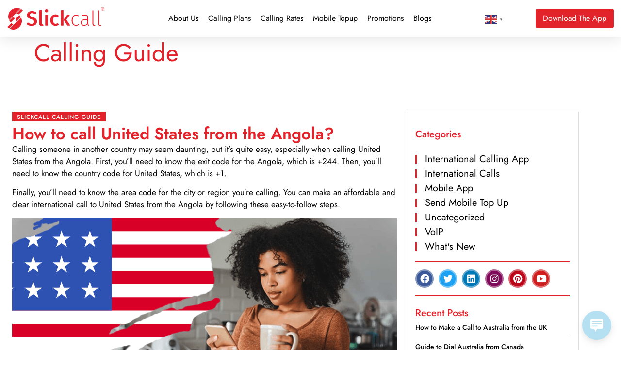

--- FILE ---
content_type: text/html; charset=UTF-8
request_url: https://slickcall.com/calling-guide/?how-to-call=United+States&from=Angola
body_size: 26558
content:
            <style>
                .calling-guide-img img {
                    content: "";
                    background: url(https://purecatamphetamine.github.io/country-flag-icons/3x2/US.svg);
                    background-color: #000000;
                    background-size: 67%;
                    background-repeat: no-repeat;
                    background-position: left -60px top;
                }
                
                @media (max-width: 767px) {
                    .page-id-3595.wd-header-overlap .page-title p {
                        font-size: 0 !important;
                    }
                    
                    .page-id-3595.wd-header-overlap .page-title {
                        padding-top: 0 !important;
                        min-height: 62px !important;
                        background: #e3232c !important;
                    }
                    #intCalls {
                        margin-top: 0 !important;
                        margin-bottom: 0 !important;
                    }
                }
            </style>
            <!doctype html>
<html lang="en-US" prefix="og: https://ogp.me/ns#">
<head>
	<meta charset="UTF-8">
	<meta name="viewport" content="width=device-width, initial-scale=1">
	<link rel="profile" href="https://gmpg.org/xfn/11">
	
<!-- Search Engine Optimization by Rank Math - https://rankmath.com/ -->
<title>Steps for Calling United States from Angola | Easiest Calling Guide</title>
<meta name="description" content="Discover the essential steps for calling the United States from Angola with our comprehensive guide. Learn how to call United States from Angola effortlessly."/>
<meta name="robots" content="follow, index, max-snippet:-1, max-video-preview:-1, max-image-preview:large"/>
<link rel="canonical" href="https://slickcall.com/calling-guide/?how-to-call=United+States&from=Angola" />
<meta property="og:locale" content="en_US" />
<meta property="og:type" content="article" />
<meta property="og:title" content="Steps for Calling United States from Angola | Easiest Calling Guide" />
<meta property="og:description" content="Discover the essential steps for calling the United States from Angola with our comprehensive guide. Learn how to call United States from Angola effortlessly." />
<meta property="og:url" content="https://slickcall.com/calling-guide/?how-to-call=United+States&#038;from=Angola" />
<meta property="og:site_name" content="Slickcall | Cheap International Calls and Unlimited Calling" />
<meta property="article:publisher" content="https://www.facebook.com/slickcall" />
<meta property="og:updated_time" content="2024-01-26T07:25:43+00:00" />
<meta property="og:image" content="https://slickcall.com/wp-content/uploads/2022/12/calling-guide-image.webp" />
<meta property="og:image:secure_url" content="https://slickcall.com/wp-content/uploads/2022/12/calling-guide-image.webp" />
<meta property="og:image:width" content="825" />
<meta property="og:image:height" content="432" />
<meta property="og:image:alt" content="A girl in a brown outfit is making an international call using Slickcall" />
<meta property="og:image:type" content="image/webp" />
<meta property="article:published_time" content="2022-12-13T07:43:52+00:00" />
<meta property="article:modified_time" content="2024-01-26T07:25:43+00:00" />
<meta name="twitter:card" content="summary_large_image" />
<meta name="twitter:title" content="Steps for Calling United States from Angola | Easiest Calling Guide" />
<meta name="twitter:description" content="Discover the essential steps for calling the United States from Angola with our comprehensive guide. Learn how to call United States from Angola effortlessly." />
<meta name="twitter:site" content="@https://twitter.com/slickcall" />
<meta name="twitter:creator" content="@https://twitter.com/slickcall" />
<meta name="twitter:image" content="https://slickcall.com/wp-content/uploads/2022/12/calling-guide-image.webp" />
<meta name="twitter:label1" content="Time to read" />
<meta name="twitter:data1" content="6 minutes" />
<script type="application/ld+json" class="rank-math-schema">{"@context":"https://schema.org","@graph":[{"@type":"Place","@id":"https://slickcall.com/#place","address":{"@type":"PostalAddress","streetAddress":"33 Wood Avenue South, Suite 600, Iselin, NJ, 08830 USA.","addressLocality":"Iselin","addressRegion":"NJ","postalCode":"08830","addressCountry":"USA"}},{"@type":["LocalBusiness","Organization"],"@id":"https://slickcall.com/#organization","name":"Slickcall","url":"https://slickcall.com","sameAs":["https://www.facebook.com/slickcall","https://twitter.com/https://twitter.com/slickcall"],"email":"info@slickcall.com","address":{"@type":"PostalAddress","streetAddress":"33 Wood Avenue South, Suite 600, Iselin, NJ, 08830 USA.","addressLocality":"Iselin","addressRegion":"NJ","postalCode":"08830","addressCountry":"USA"},"logo":{"@type":"ImageObject","@id":"https://slickcall.com/#logo","url":"https://slickcall.com/wp-content/uploads/2022/01/224140139_114458014252845_4890385568462198014_n-1.jpg","contentUrl":"https://slickcall.com/wp-content/uploads/2022/01/224140139_114458014252845_4890385568462198014_n-1.jpg","caption":"Slickcall | Cheap International Calls and Unlimited Calling","inLanguage":"en-US"},"priceRange":"$5,$10,$25,$50,$100","openingHours":["Monday,Tuesday,Wednesday,Thursday,Friday,Saturday 09:00-5:00"],"location":{"@id":"https://slickcall.com/#place"},"image":{"@id":"https://slickcall.com/#logo"},"telephone":"+1 (888) 3657381"},{"@type":"WebSite","@id":"https://slickcall.com/#website","url":"https://slickcall.com","name":"Slickcall | Cheap International Calls and Unlimited Calling","publisher":{"@id":"https://slickcall.com/#organization"},"inLanguage":"en-US"},{"@type":"ImageObject","@id":"https://slickcall.com/wp-content/uploads/2022/12/calling-guide-image.webp","url":"https://slickcall.com/wp-content/uploads/2022/12/calling-guide-image.webp","width":"200","height":"200","inLanguage":"en-US"},{"@type":"BreadcrumbList","@id":"https://slickcall.com/calling-guide/?how-to-call=United+States&amp;from=Angola#breadcrumb","itemListElement":[{"@type":"ListItem","position":"1","item":{"@id":"https://slickcall.com","name":"Home"}},{"@type":"ListItem","position":"2","item":{"@id":"https://slickcall.com/calling-guide/","name":"Calling Guide"}}]},{"@type":"WebPage","@id":"https://slickcall.com/calling-guide/?how-to-call=United+States&amp;from=Angola#webpage","url":"https://slickcall.com/calling-guide/?how-to-call=United+States&amp;from=Angola","name":"Steps for Calling United States from Angola | Easiest Calling Guide","datePublished":"2022-12-13T07:43:52+00:00","dateModified":"2024-01-26T07:25:43+00:00","isPartOf":{"@id":"https://slickcall.com/#website"},"primaryImageOfPage":{"@id":"https://slickcall.com/wp-content/uploads/2022/12/calling-guide-image.webp"},"inLanguage":"en-US","breadcrumb":{"@id":"https://slickcall.com/calling-guide/?how-to-call=United+States&amp;from=Angola#breadcrumb"}},{"@type":"Person","@id":"https://slickcall.com/calling-guide/?how-to-call=United+States&amp;from=Angola#author","name":"Slickcall","image":{"@type":"ImageObject","@id":"https://secure.gravatar.com/avatar/e4b48fbbb143238b38b4940efc4d4986d0b08cd87f8511fe73edbe906c611eb3?s=96&amp;d=mm&amp;r=g","url":"https://secure.gravatar.com/avatar/e4b48fbbb143238b38b4940efc4d4986d0b08cd87f8511fe73edbe906c611eb3?s=96&amp;d=mm&amp;r=g","caption":"Slickcall","inLanguage":"en-US"},"sameAs":["https://slickcall.com"],"worksFor":{"@id":"https://slickcall.com/#organization"}},{"@type":"Article","headline":"Steps for Calling United States from Angola | Easiest Calling Guide","keywords":"Calling Guide","datePublished":"2022-12-13T07:43:52+00:00","dateModified":"2024-01-26T07:25:43+00:00","author":{"@id":"https://slickcall.com/calling-guide/?how-to-call=United+States&amp;from=Angola#author","name":"Slickcall"},"publisher":{"@id":"https://slickcall.com/#organization"},"description":"Discover the essential steps for calling the United States from Angola with our comprehensive guide. Learn how to call United States from Angola effortlessly.","name":"Steps for Calling United States from Angola | Easiest Calling Guide","@id":"https://slickcall.com/calling-guide/?how-to-call=United+States&amp;from=Angola#richSnippet","isPartOf":{"@id":"https://slickcall.com/calling-guide/?how-to-call=United+States&amp;from=Angola#webpage"},"image":{"@id":"https://slickcall.com/wp-content/uploads/2022/12/calling-guide-image.webp"},"inLanguage":"en-US","mainEntityOfPage":{"@id":"https://slickcall.com/calling-guide/?how-to-call=United+States&amp;from=Angola#webpage"}}]}</script>
<!-- /Rank Math WordPress SEO plugin -->

<link rel="alternate" type="application/rss+xml" title="Slickcall | Cheap International Calls and Unlimited Calling &raquo; Feed" href="https://slickcall.com/feed/" />
<link rel="alternate" type="application/rss+xml" title="Slickcall | Cheap International Calls and Unlimited Calling &raquo; Comments Feed" href="https://slickcall.com/comments/feed/" />
<link rel="alternate" title="oEmbed (JSON)" type="application/json+oembed" href="https://slickcall.com/wp-json/oembed/1.0/embed?url=https%3A%2F%2Fslickcall.com%2Fcalling-guide%2F" />
<link rel="alternate" title="oEmbed (XML)" type="text/xml+oembed" href="https://slickcall.com/wp-json/oembed/1.0/embed?url=https%3A%2F%2Fslickcall.com%2Fcalling-guide%2F&#038;format=xml" />
		<!-- This site uses the Google Analytics by MonsterInsights plugin v9.11.1 - Using Analytics tracking - https://www.monsterinsights.com/ -->
							<script src="//www.googletagmanager.com/gtag/js?id=G-4FWCJJDRZS"  data-cfasync="false" data-wpfc-render="false" async></script>
			<script data-cfasync="false" data-wpfc-render="false">
				var mi_version = '9.11.1';
				var mi_track_user = true;
				var mi_no_track_reason = '';
								var MonsterInsightsDefaultLocations = {"page_location":"https:\/\/slickcall.com\/calling-guide\/?how-to-call=United+States&from=Angola"};
								if ( typeof MonsterInsightsPrivacyGuardFilter === 'function' ) {
					var MonsterInsightsLocations = (typeof MonsterInsightsExcludeQuery === 'object') ? MonsterInsightsPrivacyGuardFilter( MonsterInsightsExcludeQuery ) : MonsterInsightsPrivacyGuardFilter( MonsterInsightsDefaultLocations );
				} else {
					var MonsterInsightsLocations = (typeof MonsterInsightsExcludeQuery === 'object') ? MonsterInsightsExcludeQuery : MonsterInsightsDefaultLocations;
				}

								var disableStrs = [
										'ga-disable-G-4FWCJJDRZS',
									];

				/* Function to detect opted out users */
				function __gtagTrackerIsOptedOut() {
					for (var index = 0; index < disableStrs.length; index++) {
						if (document.cookie.indexOf(disableStrs[index] + '=true') > -1) {
							return true;
						}
					}

					return false;
				}

				/* Disable tracking if the opt-out cookie exists. */
				if (__gtagTrackerIsOptedOut()) {
					for (var index = 0; index < disableStrs.length; index++) {
						window[disableStrs[index]] = true;
					}
				}

				/* Opt-out function */
				function __gtagTrackerOptout() {
					for (var index = 0; index < disableStrs.length; index++) {
						document.cookie = disableStrs[index] + '=true; expires=Thu, 31 Dec 2099 23:59:59 UTC; path=/';
						window[disableStrs[index]] = true;
					}
				}

				if ('undefined' === typeof gaOptout) {
					function gaOptout() {
						__gtagTrackerOptout();
					}
				}
								window.dataLayer = window.dataLayer || [];

				window.MonsterInsightsDualTracker = {
					helpers: {},
					trackers: {},
				};
				if (mi_track_user) {
					function __gtagDataLayer() {
						dataLayer.push(arguments);
					}

					function __gtagTracker(type, name, parameters) {
						if (!parameters) {
							parameters = {};
						}

						if (parameters.send_to) {
							__gtagDataLayer.apply(null, arguments);
							return;
						}

						if (type === 'event') {
														parameters.send_to = monsterinsights_frontend.v4_id;
							var hookName = name;
							if (typeof parameters['event_category'] !== 'undefined') {
								hookName = parameters['event_category'] + ':' + name;
							}

							if (typeof MonsterInsightsDualTracker.trackers[hookName] !== 'undefined') {
								MonsterInsightsDualTracker.trackers[hookName](parameters);
							} else {
								__gtagDataLayer('event', name, parameters);
							}
							
						} else {
							__gtagDataLayer.apply(null, arguments);
						}
					}

					__gtagTracker('js', new Date());
					__gtagTracker('set', {
						'developer_id.dZGIzZG': true,
											});
					if ( MonsterInsightsLocations.page_location ) {
						__gtagTracker('set', MonsterInsightsLocations);
					}
										__gtagTracker('config', 'G-4FWCJJDRZS', {"forceSSL":"true","link_attribution":"true"} );
										window.gtag = __gtagTracker;										(function () {
						/* https://developers.google.com/analytics/devguides/collection/analyticsjs/ */
						/* ga and __gaTracker compatibility shim. */
						var noopfn = function () {
							return null;
						};
						var newtracker = function () {
							return new Tracker();
						};
						var Tracker = function () {
							return null;
						};
						var p = Tracker.prototype;
						p.get = noopfn;
						p.set = noopfn;
						p.send = function () {
							var args = Array.prototype.slice.call(arguments);
							args.unshift('send');
							__gaTracker.apply(null, args);
						};
						var __gaTracker = function () {
							var len = arguments.length;
							if (len === 0) {
								return;
							}
							var f = arguments[len - 1];
							if (typeof f !== 'object' || f === null || typeof f.hitCallback !== 'function') {
								if ('send' === arguments[0]) {
									var hitConverted, hitObject = false, action;
									if ('event' === arguments[1]) {
										if ('undefined' !== typeof arguments[3]) {
											hitObject = {
												'eventAction': arguments[3],
												'eventCategory': arguments[2],
												'eventLabel': arguments[4],
												'value': arguments[5] ? arguments[5] : 1,
											}
										}
									}
									if ('pageview' === arguments[1]) {
										if ('undefined' !== typeof arguments[2]) {
											hitObject = {
												'eventAction': 'page_view',
												'page_path': arguments[2],
											}
										}
									}
									if (typeof arguments[2] === 'object') {
										hitObject = arguments[2];
									}
									if (typeof arguments[5] === 'object') {
										Object.assign(hitObject, arguments[5]);
									}
									if ('undefined' !== typeof arguments[1].hitType) {
										hitObject = arguments[1];
										if ('pageview' === hitObject.hitType) {
											hitObject.eventAction = 'page_view';
										}
									}
									if (hitObject) {
										action = 'timing' === arguments[1].hitType ? 'timing_complete' : hitObject.eventAction;
										hitConverted = mapArgs(hitObject);
										__gtagTracker('event', action, hitConverted);
									}
								}
								return;
							}

							function mapArgs(args) {
								var arg, hit = {};
								var gaMap = {
									'eventCategory': 'event_category',
									'eventAction': 'event_action',
									'eventLabel': 'event_label',
									'eventValue': 'event_value',
									'nonInteraction': 'non_interaction',
									'timingCategory': 'event_category',
									'timingVar': 'name',
									'timingValue': 'value',
									'timingLabel': 'event_label',
									'page': 'page_path',
									'location': 'page_location',
									'title': 'page_title',
									'referrer' : 'page_referrer',
								};
								for (arg in args) {
																		if (!(!args.hasOwnProperty(arg) || !gaMap.hasOwnProperty(arg))) {
										hit[gaMap[arg]] = args[arg];
									} else {
										hit[arg] = args[arg];
									}
								}
								return hit;
							}

							try {
								f.hitCallback();
							} catch (ex) {
							}
						};
						__gaTracker.create = newtracker;
						__gaTracker.getByName = newtracker;
						__gaTracker.getAll = function () {
							return [];
						};
						__gaTracker.remove = noopfn;
						__gaTracker.loaded = true;
						window['__gaTracker'] = __gaTracker;
					})();
									} else {
										console.log("");
					(function () {
						function __gtagTracker() {
							return null;
						}

						window['__gtagTracker'] = __gtagTracker;
						window['gtag'] = __gtagTracker;
					})();
									}
			</script>
							<!-- / Google Analytics by MonsterInsights -->
		<style id='wp-img-auto-sizes-contain-inline-css'>
img:is([sizes=auto i],[sizes^="auto," i]){contain-intrinsic-size:3000px 1500px}
/*# sourceURL=wp-img-auto-sizes-contain-inline-css */
</style>
<style id='wp-emoji-styles-inline-css'>

	img.wp-smiley, img.emoji {
		display: inline !important;
		border: none !important;
		box-shadow: none !important;
		height: 1em !important;
		width: 1em !important;
		margin: 0 0.07em !important;
		vertical-align: -0.1em !important;
		background: none !important;
		padding: 0 !important;
	}
/*# sourceURL=wp-emoji-styles-inline-css */
</style>
<link rel='stylesheet' id='wp-live-chat-support-css' href='https://slickcall.com/wp-content/plugins/wp-live-chat-support/public/css/wplc-plugin-public.css' media='all' />
<link rel='stylesheet' id='hello-elementor-css' href='https://slickcall.com/wp-content/themes/hello-elementor/assets/css/reset.css' media='all' />
<link rel='stylesheet' id='hello-elementor-theme-style-css' href='https://slickcall.com/wp-content/themes/hello-elementor/assets/css/theme.css' media='all' />
<link rel='stylesheet' id='hello-elementor-header-footer-css' href='https://slickcall.com/wp-content/themes/hello-elementor/assets/css/header-footer.css' media='all' />
<link rel='stylesheet' id='elementor-frontend-css' href='https://slickcall.com/wp-content/plugins/elementor/assets/css/frontend.min.css' media='all' />
<link rel='stylesheet' id='widget-image-css' href='https://slickcall.com/wp-content/plugins/elementor/assets/css/widget-image.min.css' media='all' />
<link rel='stylesheet' id='widget-nav-menu-css' href='https://slickcall.com/wp-content/plugins/elementor-pro/assets/css/widget-nav-menu.min.css' media='all' />
<link rel='stylesheet' id='e-sticky-css' href='https://slickcall.com/wp-content/plugins/elementor-pro/assets/css/modules/sticky.min.css' media='all' />
<link rel='stylesheet' id='widget-icon-list-css' href='https://slickcall.com/wp-content/plugins/elementor/assets/css/widget-icon-list.min.css' media='all' />
<link rel='stylesheet' id='widget-heading-css' href='https://slickcall.com/wp-content/plugins/elementor/assets/css/widget-heading.min.css' media='all' />
<link rel='stylesheet' id='widget-form-css' href='https://slickcall.com/wp-content/plugins/elementor-pro/assets/css/widget-form.min.css' media='all' />
<link rel='stylesheet' id='widget-social-icons-css' href='https://slickcall.com/wp-content/plugins/elementor/assets/css/widget-social-icons.min.css' media='all' />
<link rel='stylesheet' id='e-apple-webkit-css' href='https://slickcall.com/wp-content/plugins/elementor/assets/css/conditionals/apple-webkit.min.css' media='all' />
<link rel='stylesheet' id='elementor-icons-css' href='https://slickcall.com/wp-content/plugins/elementor/assets/lib/eicons/css/elementor-icons.min.css' media='all' />
<link rel='stylesheet' id='elementor-post-5077-css' href='https://slickcall.com/wp-content/uploads/elementor/css/post-5077.css' media='all' />
<link rel='stylesheet' id='elementor-post-3595-css' href='https://slickcall.com/wp-content/uploads/elementor/css/post-3595.css' media='all' />
<link rel='stylesheet' id='elementor-post-6106-css' href='https://slickcall.com/wp-content/uploads/elementor/css/post-6106.css' media='all' />
<link rel='stylesheet' id='elementor-post-5706-css' href='https://slickcall.com/wp-content/uploads/elementor/css/post-5706.css' media='all' />
<link rel='stylesheet' id='chld_thm_cfg_child-css' href='https://slickcall.com/wp-content/themes/slickcall-child/style.css' media='all' />
<link rel='stylesheet' id='elementor-gf-local-jost-css' href='https://slickcall.com/wp-content/uploads/elementor/google-fonts/css/jost.css' media='all' />
<link rel='stylesheet' id='elementor-gf-local-montserrat-css' href='https://slickcall.com/wp-content/uploads/elementor/google-fonts/css/montserrat.css' media='all' />
<link rel='stylesheet' id='elementor-icons-shared-0-css' href='https://slickcall.com/wp-content/plugins/elementor/assets/lib/font-awesome/css/fontawesome.min.css' media='all' />
<link rel='stylesheet' id='elementor-icons-fa-solid-css' href='https://slickcall.com/wp-content/plugins/elementor/assets/lib/font-awesome/css/solid.min.css' media='all' />
<link rel='stylesheet' id='elementor-icons-fa-brands-css' href='https://slickcall.com/wp-content/plugins/elementor/assets/lib/font-awesome/css/brands.min.css' media='all' />
<script src="https://slickcall.com/wp-content/plugins/google-analytics-for-wordpress/assets/js/frontend-gtag.min.js" id="monsterinsights-frontend-script-js" async data-wp-strategy="async"></script>
<script data-cfasync="false" data-wpfc-render="false" id='monsterinsights-frontend-script-js-extra'>var monsterinsights_frontend = {"js_events_tracking":"true","download_extensions":"doc,pdf,ppt,zip,xls,docx,pptx,xlsx","inbound_paths":"[{\"path\":\"\\\/go\\\/\",\"label\":\"affiliate\"},{\"path\":\"\\\/recommend\\\/\",\"label\":\"affiliate\"}]","home_url":"https:\/\/slickcall.com","hash_tracking":"false","v4_id":"G-4FWCJJDRZS"};</script>
<script src="https://slickcall.com/wp-includes/js/jquery/jquery.min.js" id="jquery-core-js"></script>
<script src="https://slickcall.com/wp-includes/js/jquery/jquery-migrate.min.js" id="jquery-migrate-js"></script>
<link rel="https://api.w.org/" href="https://slickcall.com/wp-json/" /><link rel="alternate" title="JSON" type="application/json" href="https://slickcall.com/wp-json/wp/v2/pages/3595" /><link rel="EditURI" type="application/rsd+xml" title="RSD" href="https://slickcall.com/xmlrpc.php?rsd" />

<link rel='shortlink' href='https://slickcall.com/?p=3595' />
<script>
  const params = new URLSearchParams(window.location.search);
  if (
    params.get("how-to-call") === "Canada" &&
    params.get("from") === "Brazil"
  ) {
    window.location.href = "https://slick.net/blogs/how-to-call-canada-from-brazil/";
  }
</script>    <!-- Yandex.Metrika counter -->
    <script type="text/javascript" >
       (function(m,e,t,r,i,k,a){m[i]=m[i]||function(){(m[i].a=m[i].a||[]).push(arguments)};
       m[i].l=1*new Date();
       for (var j = 0; j < document.scripts.length; j++) {if (document.scripts[j].src === r) { return; }}
       k=e.createElement(t),a=e.getElementsByTagName(t)[0],k.async=1,k.src=r,a.parentNode.insertBefore(k,a)})
       (window, document, "script", "https://mc.yandex.ru/metrika/tag.js", "ym");
    
       ym(96942374, "init", {
            clickmap:true,
            trackLinks:true,
            accurateTrackBounce:true,
            webvisor:true
       });
    </script>
    <!--<noscript><div><img src="https://mc.yandex.ru/watch/96942374" style="position:absolute; left:-9999px;" alt="" /></div></noscript>-->
    <!-- /Yandex.Metrika counter -->
    
    <meta name="facebook-domain-verification" content="o7ymqq6xs1jnyywn3twi3ag6umurev" />
    <meta name="google-site-verification" content="iLgaWCrR-pJywva4UfbNDlwCc8PWZokOPw_ym0WKp4Y" />
<meta name="msvalidate.01" content="44E4FF0C4F69E7D19D41367C3F1F5ADC" /><meta name="generator" content="Elementor 3.35.0; features: additional_custom_breakpoints; settings: css_print_method-external, google_font-enabled, font_display-swap">
			<style>
				.e-con.e-parent:nth-of-type(n+4):not(.e-lazyloaded):not(.e-no-lazyload),
				.e-con.e-parent:nth-of-type(n+4):not(.e-lazyloaded):not(.e-no-lazyload) * {
					background-image: none !important;
				}
				@media screen and (max-height: 1024px) {
					.e-con.e-parent:nth-of-type(n+3):not(.e-lazyloaded):not(.e-no-lazyload),
					.e-con.e-parent:nth-of-type(n+3):not(.e-lazyloaded):not(.e-no-lazyload) * {
						background-image: none !important;
					}
				}
				@media screen and (max-height: 640px) {
					.e-con.e-parent:nth-of-type(n+2):not(.e-lazyloaded):not(.e-no-lazyload),
					.e-con.e-parent:nth-of-type(n+2):not(.e-lazyloaded):not(.e-no-lazyload) * {
						background-image: none !important;
					}
				}
			</style>
			<link rel="icon" href="https://slickcall.com/wp-content/uploads/2022/11/elementor/thumbs/faicon.svg" sizes="32x32" />
<link rel="icon" href="https://slickcall.com/wp-content/uploads/2022/11/faicon.svg" sizes="192x192" />
<link rel="apple-touch-icon" href="https://slickcall.com/wp-content/uploads/2022/11/faicon.svg" />
<meta name="msapplication-TileImage" content="https://slickcall.com/wp-content/uploads/2022/11/faicon.svg" />
</head>
<body class="wp-singular page-template-default page page-id-3595 wp-embed-responsive wp-theme-hello-elementor wp-child-theme-slickcall-child hello-elementor-default elementor-default elementor-kit-5077 elementor-page elementor-page-3595">


<a class="skip-link screen-reader-text" href="#content">Skip to content</a>

		<header data-elementor-type="header" data-elementor-id="6106" class="elementor elementor-6106 elementor-location-header" data-elementor-post-type="elementor_library">
			<div class="elementor-element elementor-element-1d73791 e-con-full elementor-hidden-tablet elementor-hidden-mobile e-flex e-con e-parent" data-id="1d73791" data-element_type="container" data-e-type="container" data-settings="{&quot;sticky&quot;:&quot;top&quot;,&quot;sticky_on&quot;:[&quot;desktop&quot;,&quot;tablet&quot;,&quot;mobile&quot;],&quot;sticky_offset&quot;:0,&quot;sticky_effects_offset&quot;:0,&quot;sticky_anchor_link_offset&quot;:0}">
		<div class="elementor-element elementor-element-857a7e0 e-flex e-con-boxed e-con e-child" data-id="857a7e0" data-element_type="container" data-e-type="container" data-settings="{&quot;background_background&quot;:&quot;classic&quot;}">
					<div class="e-con-inner">
				<div class="elementor-element elementor-element-f4610ed site_logo elementor-widget elementor-widget-image" data-id="f4610ed" data-element_type="widget" data-e-type="widget" data-widget_type="image.default">
				<div class="elementor-widget-container">
																<a href="https://slickcall.com">
							<img fetchpriority="high" width="1015" height="233" src="https://slickcall.com/wp-content/uploads/2022/11/slick-red.svg" class="attachment-full size-full wp-image-3309" alt="The stylish red logo of Slickcall, a cheap international calling app" />								</a>
															</div>
				</div>
				<div class="elementor-element elementor-element-7a51901 elementor-nav-menu__align-start elementor-nav-menu--stretch elementor-nav-menu__text-align-center elementor-nav-menu--dropdown-tablet elementor-nav-menu--toggle elementor-nav-menu--burger elementor-widget elementor-widget-nav-menu" data-id="7a51901" data-element_type="widget" data-e-type="widget" data-settings="{&quot;full_width&quot;:&quot;stretch&quot;,&quot;layout&quot;:&quot;horizontal&quot;,&quot;submenu_icon&quot;:{&quot;value&quot;:&quot;&lt;i class=\&quot;fas fa-caret-down\&quot; aria-hidden=\&quot;true\&quot;&gt;&lt;\/i&gt;&quot;,&quot;library&quot;:&quot;fa-solid&quot;},&quot;toggle&quot;:&quot;burger&quot;}" data-widget_type="nav-menu.default">
				<div class="elementor-widget-container">
								<nav aria-label="Menu" class="elementor-nav-menu--main elementor-nav-menu__container elementor-nav-menu--layout-horizontal e--pointer-underline e--animation-fade">
				<ul id="menu-1-7a51901" class="elementor-nav-menu"><li class="menu-item menu-item-type-post_type menu-item-object-page menu-item-256"><a href="https://slickcall.com/about-us/" class="elementor-item">About Us</a></li>
<li class="menu-item menu-item-type-post_type menu-item-object-page menu-item-7697"><a href="https://slickcall.com/search-international-calling-plans/" class="elementor-item">Calling Plans</a></li>
<li class="menu-item menu-item-type-post_type menu-item-object-page menu-item-3897"><a href="https://slickcall.com/international-calling-rates/" class="elementor-item">Calling Rates</a></li>
<li class="menu-item menu-item-type-post_type menu-item-object-page menu-item-3925"><a href="https://slickcall.com/slickcall-mobile-topup/" class="elementor-item">Mobile Topup</a></li>
<li class="menu-item menu-item-type-post_type menu-item-object-page menu-item-9228"><a href="https://slickcall.com/promotions/" class="elementor-item">Promotions</a></li>
<li class="menu-item menu-item-type-post_type menu-item-object-page menu-item-277"><a href="https://slickcall.com/blogs/" class="elementor-item">Blogs</a></li>
<li class="download-link menu-item menu-item-type-post_type menu-item-object-page menu-item-7219"><a href="https://slickcall.com/download/" class="elementor-item">Download</a></li>
</ul>			</nav>
					<div class="elementor-menu-toggle" role="button" tabindex="0" aria-label="Menu Toggle" aria-expanded="false">
			<i aria-hidden="true" role="presentation" class="elementor-menu-toggle__icon--open eicon-menu-bar"></i><i aria-hidden="true" role="presentation" class="elementor-menu-toggle__icon--close eicon-close"></i>		</div>
					<nav class="elementor-nav-menu--dropdown elementor-nav-menu__container" aria-hidden="true">
				<ul id="menu-2-7a51901" class="elementor-nav-menu"><li class="menu-item menu-item-type-post_type menu-item-object-page menu-item-256"><a href="https://slickcall.com/about-us/" class="elementor-item" tabindex="-1">About Us</a></li>
<li class="menu-item menu-item-type-post_type menu-item-object-page menu-item-7697"><a href="https://slickcall.com/search-international-calling-plans/" class="elementor-item" tabindex="-1">Calling Plans</a></li>
<li class="menu-item menu-item-type-post_type menu-item-object-page menu-item-3897"><a href="https://slickcall.com/international-calling-rates/" class="elementor-item" tabindex="-1">Calling Rates</a></li>
<li class="menu-item menu-item-type-post_type menu-item-object-page menu-item-3925"><a href="https://slickcall.com/slickcall-mobile-topup/" class="elementor-item" tabindex="-1">Mobile Topup</a></li>
<li class="menu-item menu-item-type-post_type menu-item-object-page menu-item-9228"><a href="https://slickcall.com/promotions/" class="elementor-item" tabindex="-1">Promotions</a></li>
<li class="menu-item menu-item-type-post_type menu-item-object-page menu-item-277"><a href="https://slickcall.com/blogs/" class="elementor-item" tabindex="-1">Blogs</a></li>
<li class="download-link menu-item menu-item-type-post_type menu-item-object-page menu-item-7219"><a href="https://slickcall.com/download/" class="elementor-item" tabindex="-1">Download</a></li>
</ul>			</nav>
						</div>
				</div>
				<div class="elementor-element elementor-element-4385c91 elementor-widget__width-auto elementor-widget elementor-widget-text-editor" data-id="4385c91" data-element_type="widget" data-e-type="widget" data-widget_type="text-editor.default">
				<div class="elementor-widget-container">
									<div class="gtranslate_wrapper" id="gt-wrapper-85839517"></div>								</div>
				</div>
				<div class="elementor-element elementor-element-b736047 elementor-align-right elementor-hidden-phone elementor-widget__width-auto elementor-widget elementor-widget-button" data-id="b736047" data-element_type="widget" data-e-type="widget" data-widget_type="button.default">
				<div class="elementor-widget-container">
									<div class="elementor-button-wrapper">
					<a class="elementor-button elementor-button-link elementor-size-sm" href="https://app.adjust.com/1e5csrsd?&#038;campaign=app_download_header-footer&#038;adgroup=cta_footer&#038;creative=home_page">
						<span class="elementor-button-content-wrapper">
						<span class="elementor-button-icon">
							</span>
									<span class="elementor-button-text">Download The App</span>
					</span>
					</a>
				</div>
								</div>
				</div>
					</div>
				</div>
				</div>
		<header class="elementor-element elementor-element-f4887b9 elementor-hidden-desktop e-flex e-con-boxed e-con e-parent" data-id="f4887b9" data-element_type="container" data-e-type="container" data-settings="{&quot;background_background&quot;:&quot;classic&quot;,&quot;sticky&quot;:&quot;top&quot;,&quot;sticky_on&quot;:[&quot;desktop&quot;,&quot;tablet&quot;,&quot;mobile&quot;],&quot;sticky_offset&quot;:0,&quot;sticky_effects_offset&quot;:0,&quot;sticky_anchor_link_offset&quot;:0}">
					<div class="e-con-inner">
		<div class="elementor-element elementor-element-30accaa e-con-full e-flex e-con e-child" data-id="30accaa" data-element_type="container" data-e-type="container">
				<div class="elementor-element elementor-element-f63ca8e elementor-nav-menu--stretch elementor-nav-menu__align-justify elementor-nav-menu--dropdown-tablet elementor-nav-menu__text-align-aside elementor-nav-menu--toggle elementor-nav-menu--burger elementor-widget elementor-widget-nav-menu" data-id="f63ca8e" data-element_type="widget" data-e-type="widget" data-settings="{&quot;full_width&quot;:&quot;stretch&quot;,&quot;layout&quot;:&quot;vertical&quot;,&quot;submenu_icon&quot;:{&quot;value&quot;:&quot;&lt;i class=\&quot;fas fa-caret-down\&quot; aria-hidden=\&quot;true\&quot;&gt;&lt;\/i&gt;&quot;,&quot;library&quot;:&quot;fa-solid&quot;},&quot;toggle&quot;:&quot;burger&quot;}" data-widget_type="nav-menu.default">
				<div class="elementor-widget-container">
								<nav aria-label="Menu" class="elementor-nav-menu--main elementor-nav-menu__container elementor-nav-menu--layout-vertical e--pointer-underline e--animation-fade">
				<ul id="menu-1-f63ca8e" class="elementor-nav-menu sm-vertical"><li class="menu-item menu-item-type-post_type menu-item-object-page menu-item-256"><a href="https://slickcall.com/about-us/" class="elementor-item">About Us</a></li>
<li class="menu-item menu-item-type-post_type menu-item-object-page menu-item-7697"><a href="https://slickcall.com/search-international-calling-plans/" class="elementor-item">Calling Plans</a></li>
<li class="menu-item menu-item-type-post_type menu-item-object-page menu-item-3897"><a href="https://slickcall.com/international-calling-rates/" class="elementor-item">Calling Rates</a></li>
<li class="menu-item menu-item-type-post_type menu-item-object-page menu-item-3925"><a href="https://slickcall.com/slickcall-mobile-topup/" class="elementor-item">Mobile Topup</a></li>
<li class="menu-item menu-item-type-post_type menu-item-object-page menu-item-9228"><a href="https://slickcall.com/promotions/" class="elementor-item">Promotions</a></li>
<li class="menu-item menu-item-type-post_type menu-item-object-page menu-item-277"><a href="https://slickcall.com/blogs/" class="elementor-item">Blogs</a></li>
<li class="download-link menu-item menu-item-type-post_type menu-item-object-page menu-item-7219"><a href="https://slickcall.com/download/" class="elementor-item">Download</a></li>
</ul>			</nav>
					<div class="elementor-menu-toggle" role="button" tabindex="0" aria-label="Menu Toggle" aria-expanded="false">
			<i aria-hidden="true" role="presentation" class="elementor-menu-toggle__icon--open eicon-menu-bar"></i><i aria-hidden="true" role="presentation" class="elementor-menu-toggle__icon--close eicon-close"></i>		</div>
					<nav class="elementor-nav-menu--dropdown elementor-nav-menu__container" aria-hidden="true">
				<ul id="menu-2-f63ca8e" class="elementor-nav-menu sm-vertical"><li class="menu-item menu-item-type-post_type menu-item-object-page menu-item-256"><a href="https://slickcall.com/about-us/" class="elementor-item" tabindex="-1">About Us</a></li>
<li class="menu-item menu-item-type-post_type menu-item-object-page menu-item-7697"><a href="https://slickcall.com/search-international-calling-plans/" class="elementor-item" tabindex="-1">Calling Plans</a></li>
<li class="menu-item menu-item-type-post_type menu-item-object-page menu-item-3897"><a href="https://slickcall.com/international-calling-rates/" class="elementor-item" tabindex="-1">Calling Rates</a></li>
<li class="menu-item menu-item-type-post_type menu-item-object-page menu-item-3925"><a href="https://slickcall.com/slickcall-mobile-topup/" class="elementor-item" tabindex="-1">Mobile Topup</a></li>
<li class="menu-item menu-item-type-post_type menu-item-object-page menu-item-9228"><a href="https://slickcall.com/promotions/" class="elementor-item" tabindex="-1">Promotions</a></li>
<li class="menu-item menu-item-type-post_type menu-item-object-page menu-item-277"><a href="https://slickcall.com/blogs/" class="elementor-item" tabindex="-1">Blogs</a></li>
<li class="download-link menu-item menu-item-type-post_type menu-item-object-page menu-item-7219"><a href="https://slickcall.com/download/" class="elementor-item" tabindex="-1">Download</a></li>
</ul>			</nav>
						</div>
				</div>
				</div>
		<div class="elementor-element elementor-element-133d03d e-con-full e-flex e-con e-child" data-id="133d03d" data-element_type="container" data-e-type="container">
				<div class="elementor-element elementor-element-2a286b9 site_logo elementor-widget elementor-widget-image" data-id="2a286b9" data-element_type="widget" data-e-type="widget" data-widget_type="image.default">
				<div class="elementor-widget-container">
																<a href="https://slickcall.com">
							<img fetchpriority="high" width="1015" height="233" src="https://slickcall.com/wp-content/uploads/2022/11/slick-red.svg" class="attachment-full size-full wp-image-3309" alt="The stylish red logo of Slickcall, a cheap international calling app" />								</a>
															</div>
				</div>
				</div>
		<div class="elementor-element elementor-element-d074f1d e-con-full e-flex e-con e-child" data-id="d074f1d" data-element_type="container" data-e-type="container">
				<div class="elementor-element elementor-element-b021c89 elementor-widget elementor-widget-text-editor" data-id="b021c89" data-element_type="widget" data-e-type="widget" data-widget_type="text-editor.default">
				<div class="elementor-widget-container">
									<div class="gtranslate_wrapper" id="gt-wrapper-76327778"></div>								</div>
				</div>
				</div>
					</div>
				</header>
				</header>
		
<main id="content" class="site-main post-3595 page type-page status-publish hentry">

			<div class="page-header">
			<h1 class="entry-title">Calling Guide</h1>		</div>
	
	<div class="page-content">
				<div data-elementor-type="wp-page" data-elementor-id="3595" class="elementor elementor-3595" data-elementor-post-type="page">
				<div class="elementor-element elementor-element-d69cc52 e-flex e-con-boxed e-con e-parent" data-id="d69cc52" data-element_type="container" data-e-type="container">
					<div class="e-con-inner">
		<div class="elementor-element elementor-element-9d54143 e-con-full e-flex e-con e-child" data-id="9d54143" data-element_type="container" data-e-type="container">
				<div class="elementor-element elementor-element-c4a5171 elementor-widget elementor-widget-heading" data-id="c4a5171" data-element_type="widget" data-e-type="widget" data-widget_type="heading.default">
				<div class="elementor-widget-container">
					<p class="elementor-heading-title elementor-size-default">SLICKCALL CALLING GUIDE</p>				</div>
				</div>
				<div class="elementor-element elementor-element-0aaa48a elementor-widget elementor-widget-text-editor" data-id="0aaa48a" data-element_type="widget" data-e-type="widget" data-widget_type="text-editor.default">
				<div class="elementor-widget-container">
									<h1 style="font-size:34px;line-height:36px;font-weight:600">How to call United States from the Angola?</h1>								</div>
				</div>
				<div class="elementor-element elementor-element-1f133d6 elementor-widget elementor-widget-text-editor" data-id="1f133d6" data-element_type="widget" data-e-type="widget" data-widget_type="text-editor.default">
				<div class="elementor-widget-container">
									<p><span style="font-weight: 400;">Calling someone in another country may seem daunting, but it&#8217;s quite easy, especially when calling United States </span><span style="font-weight: 400;">from the</span> Angola<span style="font-weight: 400;">. First, you&#8217;ll need to know the exit code for the Angola</span><span style="font-weight: 400;">, which is </span>+244<span style="font-weight: 400;">. Then, you&#8217;ll need to know the country code for United States</span><span style="font-weight: 400;">, which is </span>+1<span style="font-weight: 400;">.</span></p><p><span style="font-weight: 400;">Finally, you&#8217;ll need to know the area code for the city or region you&#8217;re </span><span style="font-weight: 400;">calling</span><span style="font-weight: 400;">. You can make an affordable and clear international call to United States </span><span style="font-weight: 400;">from the</span> Angola <span style="font-weight: 400;">by following these easy-to-follow steps.</span></p>								</div>
				</div>
				<div class="elementor-element elementor-element-f533da7 calling-guide-img elementor-widget elementor-widget-image" data-id="f533da7" data-element_type="widget" data-e-type="widget" data-widget_type="image.default">
				<div class="elementor-widget-container">
															<img decoding="async" width="825" height="432" src="https://slickcall.com/wp-content/uploads/2022/12/calling-guide-image.webp" class="attachment-full size-full wp-image-3655" alt="A girl in a brown outfit is making an international call using Slickcall" srcset="https://slickcall.com/wp-content/uploads/2022/12/calling-guide-image.webp 825w, https://slickcall.com/wp-content/uploads/2022/12/calling-guide-image-300x157.webp 300w, https://slickcall.com/wp-content/uploads/2022/12/calling-guide-image-768x402.webp 768w, https://slickcall.com/wp-content/uploads/2022/12/calling-guide-image-150x79.webp 150w" sizes="(max-width: 825px) 100vw, 825px" title="Calling Guide 1">															</div>
				</div>
				<div class="elementor-element elementor-element-53637f0 elementor-widget elementor-widget-heading" data-id="53637f0" data-element_type="widget" data-e-type="widget" data-widget_type="heading.default">
				<div class="elementor-widget-container">
					<h2 class="elementor-heading-title elementor-size-default">Normal method for calling United States from Angola :</h2>				</div>
				</div>
				<div class="elementor-element elementor-element-75ef3cd elementor-widget elementor-widget-heading" data-id="75ef3cd" data-element_type="widget" data-e-type="widget" data-widget_type="heading.default">
				<div class="elementor-widget-container">
					<h3 class="elementor-heading-title elementor-size-default">Step 1: Enter the Exit code of  Angola </h3>				</div>
				</div>
				<div class="elementor-element elementor-element-23eb5bb elementor-widget elementor-widget-text-editor" data-id="23eb5bb" data-element_type="widget" data-e-type="widget" data-widget_type="text-editor.default">
				<div class="elementor-widget-container">
									<p><span style="font-weight: 400;">To make an international call from the Angola</span><span style="font-weight: 400;">, you must first dial the exit code. This code allows your call to connect to the international network. +244</span><span style="font-weight: 400;"> is the exit code you need to dial to call outside of the Angola</span><span style="font-weight: 400;">. Be sure to dial this code before continuing to the next steps.</span></p>								</div>
				</div>
				<div class="elementor-element elementor-element-cb34fe5 elementor-widget elementor-widget-heading" data-id="cb34fe5" data-element_type="widget" data-e-type="widget" data-widget_type="heading.default">
				<div class="elementor-widget-container">
					<h3 class="elementor-heading-title elementor-size-default">Step 2: Dial the Country code of United States</h3>				</div>
				</div>
				<div class="elementor-element elementor-element-fdd6e5c elementor-widget elementor-widget-text-editor" data-id="fdd6e5c" data-element_type="widget" data-e-type="widget" data-widget_type="text-editor.default">
				<div class="elementor-widget-container">
									<p><span style="font-weight: 400;">After dialing the exit code, you must next dial the country code. Each country has its unique code. To call United States </span><span style="font-weight: 400;">from the Angola</span><span style="font-weight: 400;">, you will need to dial +1</span><span style="font-weight: 400;"> which is the country code of United States.</span><span style="font-weight: 400;"> This code is like the address for your call, ensuring that it goes to the correct location in the world. This is an important step in ensuring that your international call goes smoothly and reaches its destination quickly.</span></p>								</div>
				</div>
				<div class="elementor-element elementor-element-64ac643 elementor-widget elementor-widget-heading" data-id="64ac643" data-element_type="widget" data-e-type="widget" data-widget_type="heading.default">
				<div class="elementor-widget-container">
					<h3 class="elementor-heading-title elementor-size-default">Step 3: Enter the Area code of United States</h3>				</div>
				</div>
				<div class="elementor-element elementor-element-e185cc4 elementor-widget elementor-widget-text-editor" data-id="e185cc4" data-element_type="widget" data-e-type="widget" data-widget_type="text-editor.default">
				<div class="elementor-widget-container">
									<p><span style="font-weight: 400;">The next important part of an international call is the area code. Just like each country has its unique country code, different regions within a country often have their area codes. For example, in United States</span><span style="font-weight: 400;">, each city or region has its area code. When calling United States</span><span style="font-weight: 400;"> from the Angola</span><span style="font-weight: 400;">, it is important to know the correct area code for the place you are trying to reach.</span></p><p><span style="font-weight: 400;">Including the correct area code in your dialing sequence ensures that your call reaches the intended destination. You can make your international call more efficient by adding the specific address of the person you are calling to your dialing sequence.</span></p>								</div>
				</div>
				<div class="elementor-element elementor-element-93801bf elementor-widget elementor-widget-heading" data-id="93801bf" data-element_type="widget" data-e-type="widget" data-widget_type="heading.default">
				<div class="elementor-widget-container">
					<h3 class="elementor-heading-title elementor-size-default">Step 4: Dial the Recipient's Number</h3>				</div>
				</div>
				<div class="elementor-element elementor-element-380695c elementor-widget elementor-widget-text-editor" data-id="380695c" data-element_type="widget" data-e-type="widget" data-widget_type="text-editor.default">
				<div class="elementor-widget-container">
									<p><span style="font-weight: 400;">After dialing the exit, country, and area codes:</span></p><ol><li style="font-weight: 400;" aria-level="1"><span style="font-weight: 400;">Dial the recipient&#8217;s number next.</span></li><li style="font-weight: 400;" aria-level="1"><span style="font-weight: 400;">Make sure you have the correct and complete number, including any local digits or extensions.</span></li><li style="font-weight: 400;" aria-level="1"><span style="font-weight: 400;">Verify the accuracy of the number before making the call.</span></li></ol>								</div>
				</div>
				<div class="elementor-element elementor-element-e8061c1 elementor-widget elementor-widget-text-editor" data-id="e8061c1" data-element_type="widget" data-e-type="widget" data-widget_type="text-editor.default">
				<div class="elementor-widget-container">
									<div id="callingRatesBlogMain"><div id="callingRatesBlog"><div class="row"><div class="col"><form><label>Calling From:</label><select id="countryDropdownFrom" name="countryDropdownFrom">            <option value="AF"  >Afghanistan</option>
                        <option value="AL"  >Albania</option>
                        <option value="DZ"  >Algeria</option>
                        <option value="AS"  >American Samoa</option>
                        <option value="AD"  >Andorra</option>
                        <option value="AO" selected >Angola</option>
                        <option value="AI"  >Anguilla</option>
                        <option value="AQ"  >Antarctica</option>
                        <option value="AG"  >Antigua and Barbuda</option>
                        <option value="AR"  >Argentina</option>
                        <option value="AM"  >Armenia</option>
                        <option value="AW"  >Aruba</option>
                        <option value="AU"  >Australia</option>
                        <option value="AT"  >Austria</option>
                        <option value="AZ"  >Azerbaijan</option>
                        <option value="BS"  >Bahamas</option>
                        <option value="BH"  >Bahrain</option>
                        <option value="BD"  >Bangladesh</option>
                        <option value="BB"  >Barbados</option>
                        <option value="BY"  >Belarus</option>
                        <option value="BE"  >Belgium</option>
                        <option value="BZ"  >Belize</option>
                        <option value="BJ"  >Benin</option>
                        <option value="BM"  >Bermuda</option>
                        <option value="BT"  >Bhutan</option>
                        <option value="BO"  >Bolivia</option>
                        <option value="BA"  >Bosnia And Herzegovina</option>
                        <option value="BW"  >Botswana</option>
                        <option value="BR"  >Brazil</option>
                        <option value="BN"  >Brunei</option>
                        <option value="BG"  >Bulgaria</option>
                        <option value="BF"  >Burkina Faso</option>
                        <option value="BI"  >Burundi</option>
                        <option value="KH"  >Cambodia</option>
                        <option value="CM"  >Cameroon</option>
                        <option value="CA"  >Canada</option>
                        <option value="CV"  >Cape Verde</option>
                        <option value="KY"  >Cayman Islands</option>
                        <option value="CF"  >Central African Republic</option>
                        <option value="TD"  >Chad</option>
                        <option value="CL"  >Chile</option>
                        <option value="CN"  >China</option>
                        <option value="CO"  >Colombia</option>
                        <option value="KM"  >Comoros</option>
                        <option value="CG"  >Congo</option>
                        <option value="CK"  >Cook Islands</option>
                        <option value="CR"  >Costa Rica</option>
                        <option value="HR"  >Croatia</option>
                        <option value="CU"  >Cuba</option>
                        <option value="CY"  >Cyprus</option>
                        <option value="CZ"  >Czech Republic</option>
                        <option value="DK"  >Denmark</option>
                        <option value="DJ"  >Djibouti</option>
                        <option value="DM"  >Dominica</option>
                        <option value="EC"  >Ecuador</option>
                        <option value="EG"  >Egypt</option>
                        <option value="SV"  >El Salvador</option>
                        <option value="GQ"  >Equatorial Guinea</option>
                        <option value="ER"  >Eritrea</option>
                        <option value="EE"  >Estonia</option>
                        <option value="ET"  >Ethiopia</option>
                        <option value="FK"  >Falkland Islands</option>
                        <option value="FO"  >Faroe Islands</option>
                        <option value="FJ"  >Fiji</option>
                        <option value="FI"  >Finland</option>
                        <option value="FR"  >France</option>
                        <option value="GF"  >French Guiana</option>
                        <option value="PF"  >French Polynesia</option>
                        <option value="GA"  >Gabon</option>
                        <option value="GM"  >Gambia</option>
                        <option value="GE"  >Georgia</option>
                        <option value="DE"  >Germany</option>
                        <option value="GH"  >Ghana</option>
                        <option value="GI"  >Gibraltar</option>
                        <option value="GR"  >Greece</option>
                        <option value="GL"  >Greenland</option>
                        <option value="GD"  >Grenada</option>
                        <option value="GP"  >Guadeloupe</option>
                        <option value="GU"  >Guam</option>
                        <option value="GN"  >Guinea</option>
                        <option value="GY"  >Guyana</option>
                        <option value="HT"  >Haiti</option>
                        <option value="HN"  >Honduras</option>
                        <option value="HK"  >Hong Kong</option>
                        <option value="HU"  >Hungary</option>
                        <option value="IS"  >Iceland</option>
                        <option value="IN"  >India</option>
                        <option value="ID"  >Indonesia</option>
                        <option value="IR"  >Iran</option>
                        <option value="IQ"  >Iraq</option>
                        <option value="IE"  >Ireland</option>
                        <option value="IL"  >Israel</option>
                        <option value="IT"  >Italy</option>
                        <option value="JM"  >Jamaica</option>
                        <option value="JP"  >Japan</option>
                        <option value="JO"  >Jordan</option>
                        <option value="KZ"  >Kazakhstan</option>
                        <option value="KE"  >Kenya</option>
                        <option value="KI"  >Kiribati</option>
                        <option value="KW"  >Kuwait</option>
                        <option value="KG"  >Kyrgyzstan</option>
                        <option value="LA"  >Laos</option>
                        <option value="LV"  >Latvia</option>
                        <option value="LB"  >Lebanon</option>
                        <option value="LS"  >Lesotho</option>
                        <option value="LR"  >Liberia</option>
                        <option value="LI"  >Liechtenstein</option>
                        <option value="LT"  >Lithuania</option>
                        <option value="LU"  >Luxembourg</option>
                        <option value="MO"  >Macau</option>
                        <option value="MK"  >Macedonia</option>
                        <option value="MG"  >Madagascar</option>
                        <option value="MW"  >Malawi</option>
                        <option value="MY"  >Malaysia</option>
                        <option value="MV"  >Maldives</option>
                        <option value="ML"  >Mali</option>
                        <option value="MT"  >Malta</option>
                        <option value="MH"  >Marshall Islands</option>
                        <option value="MQ"  >Martinique</option>
                        <option value="MR"  >Mauritania</option>
                        <option value="MU"  >Mauritius</option>
                        <option value="YT"  >Mayotte</option>
                        <option value="MX"  >Mexico</option>
                        <option value="FM"  >Micronesia</option>
                        <option value="MD"  >Moldova</option>
                        <option value="MC"  >Monaco</option>
                        <option value="MN"  >Mongolia</option>
                        <option value="ME"  >Montenegro</option>
                        <option value="MS"  >Montserrat</option>
                        <option value="MA"  >Morocco</option>
                        <option value="MZ"  >Mozambique</option>
                        <option value="MM"  >Myanmar</option>
                        <option value="NA"  >Namibia</option>
                        <option value="NR"  >Nauru</option>
                        <option value="NP"  >Nepal</option>
                        <option value="NL"  >Netherlands</option>
                        <option value="NC"  >New Caledonia</option>
                        <option value="NZ"  >New Zealand</option>
                        <option value="NI"  >Nicaragua</option>
                        <option value="NE"  >Niger</option>
                        <option value="NG"  >Nigeria</option>
                        <option value="NU"  >Niue</option>
                        <option value="KP"  >North Korea</option>
                        <option value="MP"  >Northern Mariana Islands</option>
                        <option value="NO"  >Norway</option>
                        <option value="OM"  >Oman</option>
                        <option value="PK"  >Pakistan</option>
                        <option value="PW"  >Palau</option>
                        <option value="PS"  >Palestine</option>
                        <option value="PA"  >Panama</option>
                        <option value="PG"  >Papua New Guinea</option>
                        <option value="PY"  >Paraguay</option>
                        <option value="PE"  >Peru</option>
                        <option value="PH"  >Philippines</option>
                        <option value="PL"  >Poland</option>
                        <option value="PT"  >Portugal</option>
                        <option value="PR"  >Puerto Rico</option>
                        <option value="QA"  >Qatar</option>
                        <option value="RE"  >Reunion</option>
                        <option value="RO"  >Romania</option>
                        <option value="RU"  >Russia</option>
                        <option value="RW"  >Rwanda</option>
                        <option value="SH"  >Saint Helena</option>
                        <option value="SM"  >San Marino</option>
                        <option value="ST"  >Sao Tome And Principe</option>
                        <option value="SA"  >Saudi Arabia</option>
                        <option value="SN"  >Senegal</option>
                        <option value="RS"  >Serbia</option>
                        <option value="SC"  >Seychelles</option>
                        <option value="SL"  >Sierra Leone</option>
                        <option value="SG"  >Singapore</option>
                        <option value="SK"  >Slovakia</option>
                        <option value="SI"  >Slovenia</option>
                        <option value="SB"  >Solomon Islands</option>
                        <option value="SO"  >Somalia</option>
                        <option value="ZA"  >South Africa</option>
                        <option value="KR"  >South Korea</option>
                        <option value="SS"  >South Sudan</option>
                        <option value="ES"  >Spain</option>
                        <option value="LK"  >Sri Lanka</option>
                        <option value="SD"  >Sudan</option>
                        <option value="SR"  >Suriname</option>
                        <option value="SE"  >Sweden</option>
                        <option value="CH"  >Switzerland</option>
                        <option value="SY"  >Syria</option>
                        <option value="TW"  >Taiwan</option>
                        <option value="TJ"  >Tajikistan</option>
                        <option value="TZ"  >Tanzania</option>
                        <option value="TH"  >Thailand</option>
                        <option value="TG"  >Togo</option>
                        <option value="TK"  >Tokelau</option>
                        <option value="TO"  >Tonga</option>
                        <option value="TT"  >Trinidad and Tobago</option>
                        <option value="TN"  >Tunisia</option>
                        <option value="TR"  >Turkey</option>
                        <option value="TM"  >Turkmenistan</option>
                        <option value="TC"  >Turks and Caicos Islands</option>
                        <option value="TV"  >Tuvalu</option>
                        <option value="UG"  >Uganda</option>
                        <option value="UA"  >Ukraine</option>
                        <option value="AE"  >United Arab Emirates</option>
                        <option value="GB"  >United Kingdom</option>
                        <option value="US"  >United States</option>
                        <option value="UY"  >Uruguay</option>
                        <option value="UZ"  >Uzbekistan</option>
                        <option value="VU"  >Vanuatu</option>
                        <option value="VE"  >Venezuela</option>
                        <option value="VN"  >Vietnam</option>
                        <option value="VI"  >Virgin Islands</option>
                        <option value="WF"  >Wallis and Futuna Islands</option>
                        <option value="YE"  >Yemen</option>
                        <option value="ZM"  >Zambia</option>
                        <option value="ZW"  >Zimbabwe</option>
            </select><br><br><label>Calling To:</label><select id="countryDropdown" name="countryDropdown">            <option value="AF"  >Afghanistan</option>
                        <option value="AL"  >Albania</option>
                        <option value="DZ"  >Algeria</option>
                        <option value="AS"  >American Samoa</option>
                        <option value="AD"  >Andorra</option>
                        <option value="AO"  >Angola</option>
                        <option value="AI"  >Anguilla</option>
                        <option value="AQ"  >Antarctica</option>
                        <option value="AG"  >Antigua and Barbuda</option>
                        <option value="AR"  >Argentina</option>
                        <option value="AM"  >Armenia</option>
                        <option value="AW"  >Aruba</option>
                        <option value="AU"  >Australia</option>
                        <option value="AT"  >Austria</option>
                        <option value="AZ"  >Azerbaijan</option>
                        <option value="BS"  >Bahamas</option>
                        <option value="BH"  >Bahrain</option>
                        <option value="BD"  >Bangladesh</option>
                        <option value="BB"  >Barbados</option>
                        <option value="BY"  >Belarus</option>
                        <option value="BE"  >Belgium</option>
                        <option value="BZ"  >Belize</option>
                        <option value="BJ"  >Benin</option>
                        <option value="BM"  >Bermuda</option>
                        <option value="BT"  >Bhutan</option>
                        <option value="BO"  >Bolivia</option>
                        <option value="BA"  >Bosnia And Herzegovina</option>
                        <option value="BW"  >Botswana</option>
                        <option value="BR"  >Brazil</option>
                        <option value="BN"  >Brunei</option>
                        <option value="BG"  >Bulgaria</option>
                        <option value="BF"  >Burkina Faso</option>
                        <option value="BI"  >Burundi</option>
                        <option value="KH"  >Cambodia</option>
                        <option value="CM"  >Cameroon</option>
                        <option value="CA"  >Canada</option>
                        <option value="CV"  >Cape Verde</option>
                        <option value="KY"  >Cayman Islands</option>
                        <option value="CF"  >Central African Republic</option>
                        <option value="TD"  >Chad</option>
                        <option value="CL"  >Chile</option>
                        <option value="CN"  >China</option>
                        <option value="CO"  >Colombia</option>
                        <option value="KM"  >Comoros</option>
                        <option value="CG"  >Congo</option>
                        <option value="CK"  >Cook Islands</option>
                        <option value="CR"  >Costa Rica</option>
                        <option value="HR"  >Croatia</option>
                        <option value="CU"  >Cuba</option>
                        <option value="CY"  >Cyprus</option>
                        <option value="CZ"  >Czech Republic</option>
                        <option value="DK"  >Denmark</option>
                        <option value="DJ"  >Djibouti</option>
                        <option value="DM"  >Dominica</option>
                        <option value="EC"  >Ecuador</option>
                        <option value="EG"  >Egypt</option>
                        <option value="SV"  >El Salvador</option>
                        <option value="GQ"  >Equatorial Guinea</option>
                        <option value="ER"  >Eritrea</option>
                        <option value="EE"  >Estonia</option>
                        <option value="ET"  >Ethiopia</option>
                        <option value="FK"  >Falkland Islands</option>
                        <option value="FO"  >Faroe Islands</option>
                        <option value="FJ"  >Fiji</option>
                        <option value="FI"  >Finland</option>
                        <option value="FR"  >France</option>
                        <option value="GF"  >French Guiana</option>
                        <option value="PF"  >French Polynesia</option>
                        <option value="GA"  >Gabon</option>
                        <option value="GM"  >Gambia</option>
                        <option value="GE"  >Georgia</option>
                        <option value="DE"  >Germany</option>
                        <option value="GH"  >Ghana</option>
                        <option value="GI"  >Gibraltar</option>
                        <option value="GR"  >Greece</option>
                        <option value="GL"  >Greenland</option>
                        <option value="GD"  >Grenada</option>
                        <option value="GP"  >Guadeloupe</option>
                        <option value="GU"  >Guam</option>
                        <option value="GN"  >Guinea</option>
                        <option value="GY"  >Guyana</option>
                        <option value="HT"  >Haiti</option>
                        <option value="HN"  >Honduras</option>
                        <option value="HK"  >Hong Kong</option>
                        <option value="HU"  >Hungary</option>
                        <option value="IS"  >Iceland</option>
                        <option value="IN"  >India</option>
                        <option value="ID"  >Indonesia</option>
                        <option value="IR"  >Iran</option>
                        <option value="IQ"  >Iraq</option>
                        <option value="IE"  >Ireland</option>
                        <option value="IL"  >Israel</option>
                        <option value="IT"  >Italy</option>
                        <option value="JM"  >Jamaica</option>
                        <option value="JP"  >Japan</option>
                        <option value="JO"  >Jordan</option>
                        <option value="KZ"  >Kazakhstan</option>
                        <option value="KE"  >Kenya</option>
                        <option value="KI"  >Kiribati</option>
                        <option value="KW"  >Kuwait</option>
                        <option value="KG"  >Kyrgyzstan</option>
                        <option value="LA"  >Laos</option>
                        <option value="LV"  >Latvia</option>
                        <option value="LB"  >Lebanon</option>
                        <option value="LS"  >Lesotho</option>
                        <option value="LR"  >Liberia</option>
                        <option value="LI"  >Liechtenstein</option>
                        <option value="LT"  >Lithuania</option>
                        <option value="LU"  >Luxembourg</option>
                        <option value="MO"  >Macau</option>
                        <option value="MK"  >Macedonia</option>
                        <option value="MG"  >Madagascar</option>
                        <option value="MW"  >Malawi</option>
                        <option value="MY"  >Malaysia</option>
                        <option value="MV"  >Maldives</option>
                        <option value="ML"  >Mali</option>
                        <option value="MT"  >Malta</option>
                        <option value="MH"  >Marshall Islands</option>
                        <option value="MQ"  >Martinique</option>
                        <option value="MR"  >Mauritania</option>
                        <option value="MU"  >Mauritius</option>
                        <option value="YT"  >Mayotte</option>
                        <option value="MX"  >Mexico</option>
                        <option value="FM"  >Micronesia</option>
                        <option value="MD"  >Moldova</option>
                        <option value="MC"  >Monaco</option>
                        <option value="MN"  >Mongolia</option>
                        <option value="ME"  >Montenegro</option>
                        <option value="MS"  >Montserrat</option>
                        <option value="MA"  >Morocco</option>
                        <option value="MZ"  >Mozambique</option>
                        <option value="MM"  >Myanmar</option>
                        <option value="NA"  >Namibia</option>
                        <option value="NR"  >Nauru</option>
                        <option value="NP"  >Nepal</option>
                        <option value="NL"  >Netherlands</option>
                        <option value="NC"  >New Caledonia</option>
                        <option value="NZ"  >New Zealand</option>
                        <option value="NI"  >Nicaragua</option>
                        <option value="NE"  >Niger</option>
                        <option value="NG"  >Nigeria</option>
                        <option value="NU"  >Niue</option>
                        <option value="KP"  >North Korea</option>
                        <option value="MP"  >Northern Mariana Islands</option>
                        <option value="NO"  >Norway</option>
                        <option value="OM"  >Oman</option>
                        <option value="PK"  >Pakistan</option>
                        <option value="PW"  >Palau</option>
                        <option value="PS"  >Palestine</option>
                        <option value="PA"  >Panama</option>
                        <option value="PG"  >Papua New Guinea</option>
                        <option value="PY"  >Paraguay</option>
                        <option value="PE"  >Peru</option>
                        <option value="PH"  >Philippines</option>
                        <option value="PL"  >Poland</option>
                        <option value="PT"  >Portugal</option>
                        <option value="PR"  >Puerto Rico</option>
                        <option value="QA"  >Qatar</option>
                        <option value="RE"  >Reunion</option>
                        <option value="RO"  >Romania</option>
                        <option value="RU"  >Russia</option>
                        <option value="RW"  >Rwanda</option>
                        <option value="SH"  >Saint Helena</option>
                        <option value="SM"  >San Marino</option>
                        <option value="ST"  >Sao Tome And Principe</option>
                        <option value="SA"  >Saudi Arabia</option>
                        <option value="SN"  >Senegal</option>
                        <option value="RS"  >Serbia</option>
                        <option value="SC"  >Seychelles</option>
                        <option value="SL"  >Sierra Leone</option>
                        <option value="SG"  >Singapore</option>
                        <option value="SK"  >Slovakia</option>
                        <option value="SI"  >Slovenia</option>
                        <option value="SB"  >Solomon Islands</option>
                        <option value="SO"  >Somalia</option>
                        <option value="ZA"  >South Africa</option>
                        <option value="KR"  >South Korea</option>
                        <option value="SS"  >South Sudan</option>
                        <option value="ES"  >Spain</option>
                        <option value="LK"  >Sri Lanka</option>
                        <option value="SD"  >Sudan</option>
                        <option value="SR"  >Suriname</option>
                        <option value="SE"  >Sweden</option>
                        <option value="CH"  >Switzerland</option>
                        <option value="SY"  >Syria</option>
                        <option value="TW"  >Taiwan</option>
                        <option value="TJ"  >Tajikistan</option>
                        <option value="TZ"  >Tanzania</option>
                        <option value="TH"  >Thailand</option>
                        <option value="TG"  >Togo</option>
                        <option value="TK"  >Tokelau</option>
                        <option value="TO"  >Tonga</option>
                        <option value="TT"  >Trinidad and Tobago</option>
                        <option value="TN"  >Tunisia</option>
                        <option value="TR"  >Turkey</option>
                        <option value="TM"  >Turkmenistan</option>
                        <option value="TC"  >Turks and Caicos Islands</option>
                        <option value="TV"  >Tuvalu</option>
                        <option value="UG"  >Uganda</option>
                        <option value="UA"  >Ukraine</option>
                        <option value="AE"  >United Arab Emirates</option>
                        <option value="GB"  >United Kingdom</option>
                        <option value="US" selected >United States</option>
                        <option value="UY"  >Uruguay</option>
                        <option value="UZ"  >Uzbekistan</option>
                        <option value="VU"  >Vanuatu</option>
                        <option value="VE"  >Venezuela</option>
                        <option value="VN"  >Vietnam</option>
                        <option value="VI"  >Virgin Islands</option>
                        <option value="WF"  >Wallis and Futuna Islands</option>
                        <option value="YE"  >Yemen</option>
                        <option value="ZM"  >Zambia</option>
                        <option value="ZW"  >Zimbabwe</option>
            </select></form></div></div><br><script type="text/javascript">
    jQuery(document).ready(function ($) {

        function load_data_blog(query) {
            var countryName = $('#countryDropdown').find(":selected").val();
            if(countryName) {
            $.ajax({
              url:"https://slickcall.com/wp-content/themes/slickcall-child/calling-rates-blogs.php",
              method:"POST",
              data:{query:countryName},
              success:function(data)
              {
                $('#countryData').html(data);
              }
            });
            }else{
                $('#countryData').html('Please select country.');
            }
        }
    
        $('#countryDropdown').on('change', function () {
            load_data_blog();
        });
    });
    
</script>
    <div class="row" id="countryData">
    <div class="col"><div class="countrywise-box"><a href="https://slickcall.com/calling-rates/?country=United+States"><div class="country-header"><img decoding="async" src="https://purecatamphetamine.github.io/country-flag-icons/3x2/US.svg" alt="US" title="Calling Guide 2"><div class="country-title">United States</div></div><div class="rate-details"><div class="country-destination">United States</div><div class="calling-rate">0.95¢/min</div></div></a></div></div><style>
            #callingRatesBlogMain {
                margin-bottom: 15px;
            }
            #callingRatesBlog {
                border: 2px solid #dddddd;
                padding: 3%;
                background: #f7f7f7;
                margin-bottom: 15px;
            }
            #callingRatesBlogMain h3 {
                font-size: 30px;
                font-weight: 500;
                margin-bottom: 10px;
            }
            #countryDropdownFrom, #countryDropdown {
                background: #ffffff;
                font-size: 18px;
                height: auto;
                padding: 6px 12px;
            }
            #callingRatesBlog label {
                font-weight: 500;
                font-size: 18px;
            }
            .countrywise-box .rate-details {
                display: flex;
                justify-content: space-between;
                border-top: 1px solid #dddddd;
                padding: 10px 0;
                font-size: 18px;
                line-height: 1.5;
            }
            .countrywise-box img {
                height: 28px;
                width: 40px !important;
                border: 1px solid #dddddd;
                margin-right: 15px;
            }
            .countrywise-box a {
                display: block;
                padding: 30px;
                min-height: 180px;
                background: #ffffff;
                border: 2px solid #dddddd;
                text-decoration: none !important;
            }
            .countrywise-box .country-title {
                font-size: 30px;
                font-weight: 500;
                line-height: 1;
            }
            .countrywise-box .country-header {
                display: flex;
                align-items: center;
                margin-bottom: 20px;
            }
            ul.vc_tta-tabs-list {
                background: #ffffff;
                margin: 0 2px 15px 2px !important;
                box-shadow: 0 0 15px rgb(0 0 0 / 10%);
                -webkit-box-shadow: 0 0 15px rgb(0 0 0 / 10%);
                padding: 5px 0 !important;
            }
            
            @media (max-width: 767px) {
                .countrywise-box a {
                    padding: 15px;
                }
                #callingRatesBlog .btn-color-default {
                    margin-top: 10px;
                    display: block;
                }
                .countrywise-box img {
                    width: 34px !important;
                    height: 24px;
                }
                #countryData+br {
                    display: none;
                }
            }
            </style>        </div>
                <br/><a href="https://slickcall.com/international-calling-plans/?country=United States" title="" class="btn btn-color-default btn-style-default btn-style-rectangle btn-size-default">See United States Plans</a>                 <a href="https://slickcall.com/mobile-topup/?how-to-send-mobile-topup-to=United States&#038;from=Angola" title="" class="btn btn-color-default btn-style-default btn-style-rectangle btn-size-default">Send Topup</a>    </div>
    </div>
    								</div>
				</div>
				<div class="elementor-element elementor-element-fd3dc5e calling-guide-img elementor-widget elementor-widget-image" data-id="fd3dc5e" data-element_type="widget" data-e-type="widget" data-widget_type="image.default">
				<div class="elementor-widget-container">
															<img decoding="async" width="825" height="432" src="https://slickcall.com/wp-content/uploads/2023/11/international-dialing-format.webp" class="attachment-full size-full wp-image-10323" alt="international dialing format" srcset="https://slickcall.com/wp-content/uploads/2023/11/international-dialing-format.webp 825w, https://slickcall.com/wp-content/uploads/2023/11/international-dialing-format-300x157.webp 300w, https://slickcall.com/wp-content/uploads/2023/11/international-dialing-format-768x402.webp 768w" sizes="(max-width: 825px) 100vw, 825px" title="Calling Guide 3">															</div>
				</div>
				<div class="elementor-element elementor-element-5cdb418 elementor-widget elementor-widget-heading" data-id="5cdb418" data-element_type="widget" data-e-type="widget" data-widget_type="heading.default">
				<div class="elementor-widget-container">
					<h2 class="elementor-heading-title elementor-size-default">The cheapest way of calling United States from the Angola</h2>				</div>
				</div>
				<div class="elementor-element elementor-element-241fd6e elementor-widget elementor-widget-text-editor" data-id="241fd6e" data-element_type="widget" data-e-type="widget" data-widget_type="text-editor.default">
				<div class="elementor-widget-container">
									<p><span style="font-weight: 400;">VoIP apps have transformed digital communication, making it more convenient, affordable, and versatile. Slickcall is one such app that we&#8217;ll discuss in this blog. Slickcall is the best VoIP app for international calls, offering premium-quality calls at super-low prices for both landlines and mobiles. It&#8217;s one of the cheapest international calling applications available and is a favorite among frequent callers in United States</span><span style="font-weight: 400;">.</span></p>								</div>
				</div>
				<div class="elementor-element elementor-element-68bfa88 calling-guide-img elementor-widget elementor-widget-image" data-id="68bfa88" data-element_type="widget" data-e-type="widget" data-widget_type="image.default">
				<div class="elementor-widget-container">
															<img loading="lazy" decoding="async" width="825" height="432" src="https://slickcall.com/wp-content/uploads/2023/11/cheapest-way-of-international-calling.webp" class="attachment-full size-full wp-image-10325" alt="cheapest way of international calling" srcset="https://slickcall.com/wp-content/uploads/2023/11/cheapest-way-of-international-calling.webp 825w, https://slickcall.com/wp-content/uploads/2023/11/cheapest-way-of-international-calling-300x157.webp 300w, https://slickcall.com/wp-content/uploads/2023/11/cheapest-way-of-international-calling-768x402.webp 768w" sizes="(max-width: 825px) 100vw, 825px" title="Calling Guide 4">															</div>
				</div>
				<div class="elementor-element elementor-element-5daf11b elementor-widget elementor-widget-heading" data-id="5daf11b" data-element_type="widget" data-e-type="widget" data-widget_type="heading.default">
				<div class="elementor-widget-container">
					<h3 class="elementor-heading-title elementor-size-default">Calling United States from the Angola using a VoIP Application</h3>				</div>
				</div>
				<div class="elementor-element elementor-element-61676f8 elementor-widget elementor-widget-text-editor" data-id="61676f8" data-element_type="widget" data-e-type="widget" data-widget_type="text-editor.default">
				<div class="elementor-widget-container">
									<p><span style="font-weight: 400;">Slickcall offers a simple way to call United States </span><span style="font-weight: 400;">from the Angola</span><span style="font-weight: 400;"> or any other country, depending on your needs and usage.</span></p><p><b>Calling Using Dialpad:</b> <span style="font-weight: 400;">Through the Dialpad of Slickcall, you need to select the country where you want to contact and enter the recipient number you want to contact. There is no need to enter the exit, country, and area code.</span></p>								</div>
				</div>
				<div class="elementor-element elementor-element-efa9be3 elementor-widget elementor-widget-heading" data-id="efa9be3" data-element_type="widget" data-e-type="widget" data-widget_type="heading.default">
				<div class="elementor-widget-container">
					<h4 class="elementor-heading-title elementor-size-default">Easy Dialing procedure:</h4>				</div>
				</div>
				<div class="elementor-element elementor-element-e895560 elementor-widget elementor-widget-text-editor" data-id="e895560" data-element_type="widget" data-e-type="widget" data-widget_type="text-editor.default">
				<div class="elementor-widget-container">
									<ul><li style="font-weight: 400;" aria-level="1"><span style="font-weight: 400;">Open the Slickcall app.</span></li><li style="font-weight: 400;" aria-level="1"><span style="font-weight: 400;">Select &#8220;Dialpad&#8221;.</span></li><li style="font-weight: 400;" aria-level="1"><span style="font-weight: 400;">Search your desired country in the country list.</span></li><li style="font-weight: 400;" aria-level="1"><span style="font-weight: 400;">Select &#8220;United States</span><span style="font-weight: 400;">&#8221; from the list.</span></li><li style="font-weight: 400;" aria-level="1"><span style="font-weight: 400;">Now dial the number.</span></li><li style="font-weight: 400;" aria-level="1"><span style="font-weight: 400;">Enjoy your call</span></li></ul>								</div>
				</div>
				<div class="elementor-element elementor-element-7d61b88 calling-guide-img elementor-widget elementor-widget-image" data-id="7d61b88" data-element_type="widget" data-e-type="widget" data-widget_type="image.default">
				<div class="elementor-widget-container">
															<img loading="lazy" decoding="async" width="825" height="432" src="https://slickcall.com/wp-content/uploads/2023/11/easy-international-dialing-procedure.webp" class="attachment-full size-full wp-image-10326" alt="easy international dialing procedure" srcset="https://slickcall.com/wp-content/uploads/2023/11/easy-international-dialing-procedure.webp 825w, https://slickcall.com/wp-content/uploads/2023/11/easy-international-dialing-procedure-300x157.webp 300w, https://slickcall.com/wp-content/uploads/2023/11/easy-international-dialing-procedure-768x402.webp 768w" sizes="(max-width: 825px) 100vw, 825px" title="Calling Guide 5">															</div>
				</div>
				<div class="elementor-element elementor-element-8acfbba elementor-widget elementor-widget-text-editor" data-id="8acfbba" data-element_type="widget" data-e-type="widget" data-widget_type="text-editor.default">
				<div class="elementor-widget-container">
									
        <div class="quoteBlog">
            <span class="quoteIcon quoteLeft">
                <img decoding="async" src="https://slickcall.com/wp-content/uploads/2022/01/quote-left.png" alt="quote left" title="Calling Guide 6">
            </span>
            <p><strong>Contact List</strong>: Slickcall offers the convenience of accessing your contacts with your permission. By allowing access, you can effortlessly select a contact and dial your call. It&#8217;s a seamless way to connect with your friends, family, and business contacts, making international dialing a breeze.</p>
            <span class="quoteIcon quoteRight">
                <img decoding="async" src="https://slickcall.com/wp-content/uploads/2022/01/quote-right.png" alt="quote right" title="Calling Guide 7">
            </span>
        </div>
        <style>
    .quoteBlog {
        font-size: 24px;
        line-height: 1.3;
        padding: 2% 3%;
        border: 2px solid #E3232C;
        margin-bottom: 15px;
    }
    .quoteBlog .quoteLeft {
        margin-bottom: 20px;
    }
    .quoteBlog .quoteIcon {
        display: block;
    }
    .quoteBlog .quoteRight {
        text-align: right;
    }
    @media (max-width: 767px) {
        .quoteBlog {
            font-size: 20px;
        }
    }
    </style>								</div>
				</div>
				<div class="elementor-element elementor-element-6d372cc elementor-widget elementor-widget-heading" data-id="6d372cc" data-element_type="widget" data-e-type="widget" data-widget_type="heading.default">
				<div class="elementor-widget-container">
					<h4 class="elementor-heading-title elementor-size-default">Fast Dialing procedure:</h4>				</div>
				</div>
				<div class="elementor-element elementor-element-a81f31d elementor-widget elementor-widget-text-editor" data-id="a81f31d" data-element_type="widget" data-e-type="widget" data-widget_type="text-editor.default">
				<div class="elementor-widget-container">
									<ul><li style="font-weight: 400;" aria-level="1"><span style="font-weight: 400;">Open the Slickcall app.</span></li><li style="font-weight: 400;" aria-level="1"><span style="font-weight: 400;">Select the desired number from the contact list.</span></li><li style="font-weight: 400;" aria-level="1"><span style="font-weight: 400;">Start calling.</span></li></ul>								</div>
				</div>
				<div class="elementor-element elementor-element-6bcc3f8 calling-guide-img elementor-widget elementor-widget-image" data-id="6bcc3f8" data-element_type="widget" data-e-type="widget" data-widget_type="image.default">
				<div class="elementor-widget-container">
															<img loading="lazy" decoding="async" width="825" height="432" src="https://slickcall.com/wp-content/uploads/2023/11/fastest-international-dialing-procedure.webp" class="attachment-full size-full wp-image-10327" alt="fastest international dialing procedure" srcset="https://slickcall.com/wp-content/uploads/2023/11/fastest-international-dialing-procedure.webp 825w, https://slickcall.com/wp-content/uploads/2023/11/fastest-international-dialing-procedure-300x157.webp 300w, https://slickcall.com/wp-content/uploads/2023/11/fastest-international-dialing-procedure-768x402.webp 768w" sizes="(max-width: 825px) 100vw, 825px" title="Calling Guide 8">															</div>
				</div>
				<div class="elementor-element elementor-element-e61f5d1 elementor-widget elementor-widget-heading" data-id="e61f5d1" data-element_type="widget" data-e-type="widget" data-widget_type="heading.default">
				<div class="elementor-widget-container">
					<h2 class="elementor-heading-title elementor-size-default">Affordable calling plans for Calling United States from the Angola</h2>				</div>
				</div>
				<div class="elementor-element elementor-element-057a28e elementor-widget elementor-widget-text-editor" data-id="057a28e" data-element_type="widget" data-e-type="widget" data-widget_type="text-editor.default">
				<div class="elementor-widget-container">
									<p><span style="font-weight: 400;">Slickcall is a VoIP service that lets you make global calls at a fraction of the cost of traditional phone calls. It provides daily, monthly, and limitless alternatives among its range of programs to suit your needs.</span></p><table><tbody><tr><td><p><b>Daily plan</b></p></td><td><p><b>Monthly plan</b></p></td><td><p><b>Unlimited plan</b></p></td></tr><tr><td><p><span style="font-weight: 400;">Slickcall&#8217;s daily calling plans are ideal for people with short-term dialing needs. These plans are perfect for occasional or temporary users who don&#8217;t want to commit to a long-term contract.</span></p></td><td><p><span style="font-weight: 400;">Slickcall&#8217;s monthly calling plans are perfect for regular users who need to communicate consistently at an affordable price. These plans offer a set number of minutes per month, so users can make calls without worrying about running out of credit.</span></p></td><td><p><span style="font-weight: 400;">Slickcall&#8217;s best unlimited international dialing plans are perfect for users with high call volume needs. These plans allow users to make unlimited calls to specific countries, so they can stay connected with loved ones, business partners, and clients without limitations.</span></p></td></tr></tbody></table>								</div>
				</div>
				<div class="elementor-element elementor-element-d4165d1 elementor-widget elementor-widget-heading" data-id="d4165d1" data-element_type="widget" data-e-type="widget" data-widget_type="heading.default">
				<div class="elementor-widget-container">
					<h3 class="elementor-heading-title elementor-size-default">Benefits of using Slickcall:</h3>				</div>
				</div>
				<div class="elementor-element elementor-element-6bff392 elementor-widget elementor-widget-text-editor" data-id="6bff392" data-element_type="widget" data-e-type="widget" data-widget_type="text-editor.default">
				<div class="elementor-widget-container">
									<p><span style="font-weight: 400;">The biggest advantage of making a call through Slickcall is that it never burdens your pocket with a high amount of calling bill. Here are some other reasons to choose Slickcall:</span></p><ul><li style="font-weight: 400;" aria-level="1"><span style="font-weight: 400;">No installation fees: Downloading and using Slickcall is free on both Android and iPhone devices.</span></li><li style="font-weight: 400;" aria-level="1"><span style="font-weight: 400;">No taxes: Slickcall does not charge any taxes or additional fees.</span></li><li style="font-weight: 400;" aria-level="1"><span style="font-weight: 400;">No ads: Slickcall is ad-free, so you won&#8217;t be interrupted by annoying ads while you&#8217;re using the app.</span></li><li style="font-weight: 400;" aria-level="1"><span style="font-weight: 400;">User-friendly: Slickcall is easy to use, with no complicated procedures or long wait times.</span></li></ul>								</div>
				</div>
				<div class="elementor-element elementor-element-ae7c649 calling-guide-img elementor-widget elementor-widget-image" data-id="ae7c649" data-element_type="widget" data-e-type="widget" data-widget_type="image.default">
				<div class="elementor-widget-container">
															<img loading="lazy" decoding="async" width="825" height="432" src="https://slickcall.com/wp-content/uploads/2023/11/international-calling.webp" class="attachment-full size-full wp-image-10328" alt="international calling" srcset="https://slickcall.com/wp-content/uploads/2023/11/international-calling.webp 825w, https://slickcall.com/wp-content/uploads/2023/11/international-calling-300x157.webp 300w, https://slickcall.com/wp-content/uploads/2023/11/international-calling-768x402.webp 768w" sizes="(max-width: 825px) 100vw, 825px" title="Calling Guide 9">															</div>
				</div>
				<div class="elementor-element elementor-element-ee02ac7 elementor-widget elementor-widget-heading" data-id="ee02ac7" data-element_type="widget" data-e-type="widget" data-widget_type="heading.default">
				<div class="elementor-widget-container">
					<h2 class="elementor-heading-title elementor-size-default">Frequently Asked Questions Regarding Calling United States from Angola</h2>				</div>
				</div>
				<div class="elementor-element elementor-element-1092165 elementor-widget elementor-widget-text-editor" data-id="1092165" data-element_type="widget" data-e-type="widget" data-widget_type="text-editor.default">
				<div class="elementor-widget-container">
									<p><strong>What if I make a mistake while dialing the exit, country, or area code?</strong></p><p>If you make an error while entering these codes, your call might not connect correctly. Double-check your dialing sequence to ensure accuracy.</p>								</div>
				</div>
				<div class="elementor-element elementor-element-4626354 elementor-widget elementor-widget-text-editor" data-id="4626354" data-element_type="widget" data-e-type="widget" data-widget_type="text-editor.default">
				<div class="elementor-widget-container">
									<p><strong>Can I use a calling card to call United States from the Angola, and how does it work?</strong></p><p><span style="font-weight: 400;">Yes, calling cards can be used for international calls. You typically dial a toll-free access number, enter your card&#8217;s PIN, and then dial the international number. But this method is quite expensive.</span></p>								</div>
				</div>
				<div class="elementor-element elementor-element-c3a9491 elementor-widget elementor-widget-text-editor" data-id="c3a9491" data-element_type="widget" data-e-type="widget" data-widget_type="text-editor.default">
				<div class="elementor-widget-container">
									<p><strong>Is there a more convenient way to call United States from the Angola without remembering all these codes?</strong></p><p>You can use international dialing apps like Slickcall, which simplifies the process. Enter the recipient&#8217;s number, and the app handles the codes.</p>								</div>
				</div>
				<div class="elementor-element elementor-element-94acd93 elementor-widget elementor-widget-text-editor" data-id="94acd93" data-element_type="widget" data-e-type="widget" data-widget_type="text-editor.default">
				<div class="elementor-widget-container">
									<p><strong>How do I make international calls through Slickcall?</strong></p><ul><li><span style="font-weight: 400;">Open the Slickcall app</span></li><li><span style="font-weight: 400;">Activate the calling plan</span></li><li><span style="font-weight: 400;">Go to &#8220;Contacts&#8221;</span></li><li><span style="font-weight: 400;">Select the desired number</span></li><li><span style="font-weight: 400;">Start calling</span></li></ul>								</div>
				</div>
				<div class="elementor-element elementor-element-5123562 elementor-widget elementor-widget-text-editor" data-id="5123562" data-element_type="widget" data-e-type="widget" data-widget_type="text-editor.default">
				<div class="elementor-widget-container">
									<p><strong>How can I find the correct area code for the city I want to call in United States?</strong></p><p><span style="font-weight: 400;">You can find area codes for different cities by searching online or consulting an international dialing directory. We also give the area code of different cities above in this blog.</span></p>								</div>
				</div>
				</div>
		<div class="elementor-element elementor-element-7913b1a e-con-full e-flex e-con e-child" data-id="7913b1a" data-element_type="container" data-e-type="container" data-settings="{&quot;background_background&quot;:&quot;classic&quot;,&quot;sticky&quot;:&quot;top&quot;,&quot;sticky_on&quot;:[&quot;desktop&quot;,&quot;tablet&quot;],&quot;sticky_offset&quot;:100,&quot;sticky_parent&quot;:&quot;yes&quot;,&quot;sticky_effects_offset&quot;:0,&quot;sticky_anchor_link_offset&quot;:0}">
				<div class="elementor-element elementor-element-7257610 elementor-widget elementor-widget-template" data-id="7257610" data-element_type="widget" data-e-type="widget" data-widget_type="template.default">
				<div class="elementor-widget-container">
							<div class="elementor-template">
					<div data-elementor-type="section" data-elementor-id="7111" class="elementor elementor-7111" data-elementor-post-type="elementor_library">
			<div class="elementor-element elementor-element-c4e76d9 e-flex e-con-boxed e-con e-parent" data-id="c4e76d9" data-element_type="container" data-e-type="container">
					<div class="e-con-inner">
		<div class="elementor-element elementor-element-740460b e-con-full sidebar-container e-flex e-con e-child" data-id="740460b" data-element_type="container" data-e-type="container" data-settings="{&quot;background_background&quot;:&quot;classic&quot;}">
				<div class="elementor-element elementor-element-0770780 elementor-widget elementor-widget-sidebar" data-id="0770780" data-element_type="widget" data-e-type="widget" data-widget_type="sidebar.default">
				<div class="elementor-widget-container">
					<div id="categories-3" class="widget widget_categories"><h3 class="widget-title">Categories</h3><nav aria-label="Categories">
			<ul>
					<li class="cat-item cat-item-13"><a href="https://slickcall.com/category/international-calling-app/">International Calling App</a>
</li>
	<li class="cat-item cat-item-6"><a href="https://slickcall.com/category/international-calls/">International Calls</a>
</li>
	<li class="cat-item cat-item-12"><a href="https://slickcall.com/category/mobile-app/">Mobile App</a>
</li>
	<li class="cat-item cat-item-541"><a href="https://slickcall.com/category/send-mobile-top-up/">Send Mobile Top Up</a>
</li>
	<li class="cat-item cat-item-1"><a href="https://slickcall.com/category/uncategorized/">Uncategorized</a>
</li>
	<li class="cat-item cat-item-11"><a href="https://slickcall.com/category/voip/">VoIP</a>
</li>
	<li class="cat-item cat-item-74"><a href="https://slickcall.com/category/whats-new/">What&#039;s New</a>
</li>
			</ul>

			</nav></div>				</div>
				</div>
				<div class="elementor-element elementor-element-e729b32 elementor-widget-divider--view-line elementor-widget elementor-widget-divider" data-id="e729b32" data-element_type="widget" data-e-type="widget" data-widget_type="divider.default">
				<div class="elementor-widget-container">
							<div class="elementor-divider">
			<span class="elementor-divider-separator">
						</span>
		</div>
						</div>
				</div>
				<div class="elementor-element elementor-element-2960cb9 elementor-shape-circle e-grid-align-left elementor-grid-6 elementor-widget elementor-widget-social-icons" data-id="2960cb9" data-element_type="widget" data-e-type="widget" data-widget_type="social-icons.default">
				<div class="elementor-widget-container">
							<div class="elementor-social-icons-wrapper elementor-grid" role="list">
							<span class="elementor-grid-item" role="listitem">
					<a class="elementor-icon elementor-social-icon elementor-social-icon-facebook elementor-repeater-item-3bd1f1d" href="https://www.facebook.com/slick.networks.inc/" target="_blank" rel="noopener">
						<span class="elementor-screen-only">Facebook</span>
						<i aria-hidden="true" class="fab fa-facebook"></i>					</a>
				</span>
							<span class="elementor-grid-item" role="listitem">
					<a class="elementor-icon elementor-social-icon elementor-social-icon-twitter elementor-repeater-item-b7c3c93" href="https://twitter.com/slick_networks" target="_blank" rel="noopener">
						<span class="elementor-screen-only">Twitter</span>
						<i aria-hidden="true" class="fab fa-twitter"></i>					</a>
				</span>
							<span class="elementor-grid-item" role="listitem">
					<a class="elementor-icon elementor-social-icon elementor-social-icon-linkedin elementor-repeater-item-07b9051" href="https://www.linkedin.com/company/74567313/admin/" target="_blank" rel="noopener">
						<span class="elementor-screen-only">Linkedin</span>
						<i aria-hidden="true" class="fab fa-linkedin"></i>					</a>
				</span>
							<span class="elementor-grid-item" role="listitem">
					<a class="elementor-icon elementor-social-icon elementor-social-icon-instagram elementor-repeater-item-c57d663" href="https://www.instagram.com/slick.networks/" target="_blank" rel="noopener">
						<span class="elementor-screen-only">Instagram</span>
						<i aria-hidden="true" class="fab fa-instagram"></i>					</a>
				</span>
							<span class="elementor-grid-item" role="listitem">
					<a class="elementor-icon elementor-social-icon elementor-social-icon-pinterest elementor-repeater-item-13e96d5" href="https://www.pinterest.com/slick_networks/" target="_blank" rel="noopener">
						<span class="elementor-screen-only">Pinterest</span>
						<i aria-hidden="true" class="fab fa-pinterest"></i>					</a>
				</span>
							<span class="elementor-grid-item" role="listitem">
					<a class="elementor-icon elementor-social-icon elementor-social-icon-youtube elementor-repeater-item-50aa5c4" href="https://www.youtube.com/channel/UCC-eqG_4aWam8Q1MMqgbTwA" target="_blank" rel="noopener">
						<span class="elementor-screen-only">Youtube</span>
						<i aria-hidden="true" class="fab fa-youtube"></i>					</a>
				</span>
					</div>
						</div>
				</div>
				<div class="elementor-element elementor-element-7ab2c16 elementor-widget-divider--view-line elementor-widget elementor-widget-divider" data-id="7ab2c16" data-element_type="widget" data-e-type="widget" data-widget_type="divider.default">
				<div class="elementor-widget-container">
							<div class="elementor-divider">
			<span class="elementor-divider-separator">
						</span>
		</div>
						</div>
				</div>
				<div class="elementor-element elementor-element-6fa1d67 widget-title elementor-widget elementor-widget-heading" data-id="6fa1d67" data-element_type="widget" data-e-type="widget" data-widget_type="heading.default">
				<div class="elementor-widget-container">
					<h3 class="elementor-heading-title elementor-size-default">Recent Posts</h3>				</div>
				</div>
				<div class="elementor-element elementor-element-79b72e3 elementor-grid-1 elementor-posts--thumbnail-none elementor-grid-tablet-2 elementor-grid-mobile-1 elementor-widget elementor-widget-posts" data-id="79b72e3" data-element_type="widget" data-e-type="widget" data-settings="{&quot;classic_columns&quot;:&quot;1&quot;,&quot;classic_row_gap&quot;:{&quot;unit&quot;:&quot;px&quot;,&quot;size&quot;:15,&quot;sizes&quot;:[]},&quot;classic_columns_tablet&quot;:&quot;2&quot;,&quot;classic_columns_mobile&quot;:&quot;1&quot;,&quot;classic_row_gap_tablet&quot;:{&quot;unit&quot;:&quot;px&quot;,&quot;size&quot;:&quot;&quot;,&quot;sizes&quot;:[]},&quot;classic_row_gap_mobile&quot;:{&quot;unit&quot;:&quot;px&quot;,&quot;size&quot;:&quot;&quot;,&quot;sizes&quot;:[]}}" data-widget_type="posts.classic">
				<div class="elementor-widget-container">
							<div class="elementor-posts-container elementor-posts elementor-posts--skin-classic elementor-grid" role="list">
				<article class="elementor-post elementor-grid-item post-12409 post type-post status-publish format-standard has-post-thumbnail hentry category-international-calls" role="listitem">
				<div class="elementor-post__text">
				<div class="elementor-post__title">
			<a href="https://slickcall.com/https-slickcall-com-call-australia-from-uk/">
				How to Make a Call to Australia from the UK			</a>
		</div>
				</div>
				</article>
				<article class="elementor-post elementor-grid-item post-12383 post type-post status-publish format-standard has-post-thumbnail hentry category-international-calls tag-callsfromcanadatoaustralia" role="listitem">
				<div class="elementor-post__text">
				<div class="elementor-post__title">
			<a href="https://slickcall.com/dialing-australia-from-canada/">
				Guide to Dial Australia from Canada			</a>
		</div>
				</div>
				</article>
				<article class="elementor-post elementor-grid-item post-12365 post type-post status-publish format-standard has-post-thumbnail hentry category-mobile-app category-send-mobile-top-up" role="listitem">
				<div class="elementor-post__text">
				<div class="elementor-post__title">
			<a href="https://slickcall.com/mobile-recharge-and-top-up-service-in-us/">
				Best Services for Mobile Recharge and Top-Up in the US			</a>
		</div>
				</div>
				</article>
				<article class="elementor-post elementor-grid-item post-12342 post type-post status-publish format-standard has-post-thumbnail hentry category-international-calls category-international-calling-app tag-free-international-calling tag-free-international-calls tag-international-calls-to-the-usa" role="listitem">
				<div class="elementor-post__text">
				<div class="elementor-post__title">
			<a href="https://slickcall.com/make-free-international-calls-to-usa/">
				Top Ways to Make Free International Calls to the USA			</a>
		</div>
				</div>
				</article>
				<article class="elementor-post elementor-grid-item post-12311 post type-post status-publish format-standard has-post-thumbnail hentry category-uncategorized" role="listitem">
				<div class="elementor-post__text">
				<div class="elementor-post__title">
			<a href="https://slickcall.com/international-calls-from-usa/">
				International Calling Made Easy: Connect Across Borders in a Snap			</a>
		</div>
				</div>
				</article>
				<article class="elementor-post elementor-grid-item post-12292 post type-post status-publish format-standard has-post-thumbnail hentry category-international-calls" role="listitem">
				<div class="elementor-post__text">
				<div class="elementor-post__title">
			<a href="https://slickcall.com/calling-from-mexico-to-the-us/">
				Calling from Mexico to the US			</a>
		</div>
				</div>
				</article>
				<article class="elementor-post elementor-grid-item post-12266 post type-post status-publish format-standard has-post-thumbnail hentry category-international-calls" role="listitem">
				<div class="elementor-post__text">
				<div class="elementor-post__title">
			<a href="https://slickcall.com/calling-netherlands-from-uk/">
				Easiest method for calling the Netherlands from the UK			</a>
		</div>
				</div>
				</article>
				<article class="elementor-post elementor-grid-item post-12194 post type-post status-publish format-standard has-post-thumbnail hentry category-international-calls category-voip" role="listitem">
				<div class="elementor-post__text">
				<div class="elementor-post__title">
			<a href="https://slickcall.com/calling-japan-from-canada/">
				How to Call Japan from Canada			</a>
		</div>
				</div>
				</article>
				<article class="elementor-post elementor-grid-item post-12060 post type-post status-publish format-standard has-post-thumbnail hentry category-international-calls" role="listitem">
				<div class="elementor-post__text">
				<div class="elementor-post__title">
			<a href="https://slickcall.com/calling-the-bahamas-from-us/">
				Calling The Bahamas from the US			</a>
		</div>
				</div>
				</article>
				<article class="elementor-post elementor-grid-item post-12014 post type-post status-publish format-standard has-post-thumbnail hentry category-international-calls" role="listitem">
				<div class="elementor-post__text">
				<div class="elementor-post__title">
			<a href="https://slickcall.com/call-chile-from-usa/">
				How to Call Chile from the USA			</a>
		</div>
				</div>
				</article>
				</div>
		
						</div>
				</div>
				</div>
					</div>
				</div>
				</div>
				</div>
						</div>
				</div>
				</div>
					</div>
				</div>
				</div>
		
		
			</div>

	
</main>

			<footer data-elementor-type="footer" data-elementor-id="5706" class="elementor elementor-5706 elementor-location-footer" data-elementor-post-type="elementor_library">
			<footer class="elementor-element elementor-element-151d1c3 e-flex e-con-boxed e-con e-parent" data-id="151d1c3" data-element_type="container" data-e-type="container" data-settings="{&quot;background_background&quot;:&quot;classic&quot;}">
					<div class="e-con-inner">
		<div class="elementor-element elementor-element-8c67030 e-con-full e-flex e-con e-child" data-id="8c67030" data-element_type="container" data-e-type="container">
		<div class="elementor-element elementor-element-501ac8b e-con-full e-flex e-con e-child" data-id="501ac8b" data-element_type="container" data-e-type="container">
				<div class="elementor-element elementor-element-ccca754 elementor-widget elementor-widget-image" data-id="ccca754" data-element_type="widget" data-e-type="widget" data-widget_type="image.default">
				<div class="elementor-widget-container">
																<a href="/">
							<img width="300" height="300" src="https://slickcall.com/wp-content/uploads/2022/11/slick-white.svg" class="attachment-medium size-medium wp-image-3310" alt="Innovative white logo of Slickcall, the cheapest international calling app in the world" />								</a>
															</div>
				</div>
				<div class="elementor-element elementor-element-02bb2d3 text-light elementor-widget elementor-widget-shortcode" data-id="02bb2d3" data-element_type="widget" data-e-type="widget" data-widget_type="shortcode.default">
				<div class="elementor-widget-container">
							<div class="elementor-shortcode"><p>33 Wood Avenue South, Suite 600, Iselin, NJ, 08830 USA</p></div>
						</div>
				</div>
				<div class="elementor-element elementor-element-22b4c94 elementor-widget__width-inherit elementor-icon-list--layout-traditional elementor-list-item-link-full_width elementor-widget elementor-widget-icon-list" data-id="22b4c94" data-element_type="widget" data-e-type="widget" data-widget_type="icon-list.default">
				<div class="elementor-widget-container">
							<ul class="elementor-icon-list-items">
							<li class="elementor-icon-list-item">
											<a href="tel:+18883657381">

												<span class="elementor-icon-list-icon">
							<i aria-hidden="true" class="fas fa-phone-alt"></i>						</span>
										<span class="elementor-icon-list-text"> +1 (888) 3657381</span>
											</a>
									</li>
								<li class="elementor-icon-list-item">
											<a href="mailto:support@slickcall.com">

												<span class="elementor-icon-list-icon">
							<i aria-hidden="true" class="fas fa-envelope"></i>						</span>
										<span class="elementor-icon-list-text"> support@slickcall.com</span>
											</a>
									</li>
						</ul>
						</div>
				</div>
				</div>
		<div class="elementor-element elementor-element-d191b8f e-flex e-con-boxed e-con e-child" data-id="d191b8f" data-element_type="container" data-e-type="container">
					<div class="e-con-inner">
				<div class="elementor-element elementor-element-f44f296 widgettitle elementor-widget elementor-widget-heading" data-id="f44f296" data-element_type="widget" data-e-type="widget" data-widget_type="heading.default">
				<div class="elementor-widget-container">
					<p class="elementor-heading-title elementor-size-default">Resourceful Links</p>				</div>
				</div>
				<div class="elementor-element elementor-element-3778a98 elementor-nav-menu--dropdown-none elementor-widget elementor-widget-nav-menu" data-id="3778a98" data-element_type="widget" data-e-type="widget" data-settings="{&quot;layout&quot;:&quot;vertical&quot;,&quot;submenu_icon&quot;:{&quot;value&quot;:&quot;&lt;i class=\&quot;fas fa-caret-down\&quot; aria-hidden=\&quot;true\&quot;&gt;&lt;\/i&gt;&quot;,&quot;library&quot;:&quot;fa-solid&quot;}}" data-widget_type="nav-menu.default">
				<div class="elementor-widget-container">
								<nav aria-label="Menu" class="elementor-nav-menu--main elementor-nav-menu__container elementor-nav-menu--layout-vertical e--pointer-none">
				<ul id="menu-1-3778a98" class="elementor-nav-menu sm-vertical"><li class="menu-item menu-item-type-post_type menu-item-object-page menu-item-296"><a href="https://slickcall.com/how-to-register/" class="elementor-item">How to Register</a></li>
<li class="menu-item menu-item-type-post_type menu-item-object-page menu-item-1007"><a href="https://slickcall.com/how-to-guide/" class="elementor-item">How to Guide</a></li>
<li class="menu-item menu-item-type-taxonomy menu-item-object-category menu-item-1556"><a href="https://slickcall.com/category/whats-new/" class="elementor-item">What&#8217;s New</a></li>
<li class="menu-item menu-item-type-post_type menu-item-object-page menu-item-3504"><a href="https://slickcall.com/international-calling-rates/" class="elementor-item">International Calling Rates</a></li>
<li class="menu-item menu-item-type-post_type menu-item-object-page menu-item-9135"><a href="https://slickcall.com/international-calling-guide/" class="elementor-item">Calling Guide</a></li>
</ul>			</nav>
						<nav class="elementor-nav-menu--dropdown elementor-nav-menu__container" aria-hidden="true">
				<ul id="menu-2-3778a98" class="elementor-nav-menu sm-vertical"><li class="menu-item menu-item-type-post_type menu-item-object-page menu-item-296"><a href="https://slickcall.com/how-to-register/" class="elementor-item" tabindex="-1">How to Register</a></li>
<li class="menu-item menu-item-type-post_type menu-item-object-page menu-item-1007"><a href="https://slickcall.com/how-to-guide/" class="elementor-item" tabindex="-1">How to Guide</a></li>
<li class="menu-item menu-item-type-taxonomy menu-item-object-category menu-item-1556"><a href="https://slickcall.com/category/whats-new/" class="elementor-item" tabindex="-1">What&#8217;s New</a></li>
<li class="menu-item menu-item-type-post_type menu-item-object-page menu-item-3504"><a href="https://slickcall.com/international-calling-rates/" class="elementor-item" tabindex="-1">International Calling Rates</a></li>
<li class="menu-item menu-item-type-post_type menu-item-object-page menu-item-9135"><a href="https://slickcall.com/international-calling-guide/" class="elementor-item" tabindex="-1">Calling Guide</a></li>
</ul>			</nav>
						</div>
				</div>
					</div>
				</div>
		<div class="elementor-element elementor-element-f170123 e-flex e-con-boxed e-con e-child" data-id="f170123" data-element_type="container" data-e-type="container">
					<div class="e-con-inner">
				<div class="elementor-element elementor-element-7ac9776 widgettitle elementor-widget elementor-widget-heading" data-id="7ac9776" data-element_type="widget" data-e-type="widget" data-widget_type="heading.default">
				<div class="elementor-widget-container">
					<p class="elementor-heading-title elementor-size-default">More Info</p>				</div>
				</div>
				<div class="elementor-element elementor-element-7f9f04a elementor-nav-menu--dropdown-none elementor-widget elementor-widget-nav-menu" data-id="7f9f04a" data-element_type="widget" data-e-type="widget" data-settings="{&quot;layout&quot;:&quot;vertical&quot;,&quot;submenu_icon&quot;:{&quot;value&quot;:&quot;&lt;i class=\&quot;fas fa-caret-down\&quot; aria-hidden=\&quot;true\&quot;&gt;&lt;\/i&gt;&quot;,&quot;library&quot;:&quot;fa-solid&quot;}}" data-widget_type="nav-menu.default">
				<div class="elementor-widget-container">
								<nav aria-label="Menu" class="elementor-nav-menu--main elementor-nav-menu__container elementor-nav-menu--layout-vertical e--pointer-none">
				<ul id="menu-1-7f9f04a" class="elementor-nav-menu sm-vertical"><li class="menu-item menu-item-type-post_type menu-item-object-page menu-item-264"><a href="https://slickcall.com/terms-and-conditions/" class="elementor-item">Terms &#038; Conditions</a></li>
<li class="menu-item menu-item-type-post_type menu-item-object-page menu-item-272"><a href="https://slickcall.com/legal-information/" class="elementor-item">Legal Information</a></li>
<li class="menu-item menu-item-type-post_type menu-item-object-page menu-item-privacy-policy menu-item-266"><a rel="privacy-policy" href="https://slickcall.com/privacy-policy/" class="elementor-item">Privacy Policy</a></li>
<li class="menu-item menu-item-type-post_type menu-item-object-page menu-item-278"><a href="https://slickcall.com/cookie-policy/" class="elementor-item">Cookies Policy</a></li>
<li class="menu-item menu-item-type-post_type menu-item-object-page menu-item-3986"><a href="https://slickcall.com/usage-policy/" class="elementor-item">Slickcall Usage Policy</a></li>
</ul>			</nav>
						<nav class="elementor-nav-menu--dropdown elementor-nav-menu__container" aria-hidden="true">
				<ul id="menu-2-7f9f04a" class="elementor-nav-menu sm-vertical"><li class="menu-item menu-item-type-post_type menu-item-object-page menu-item-264"><a href="https://slickcall.com/terms-and-conditions/" class="elementor-item" tabindex="-1">Terms &#038; Conditions</a></li>
<li class="menu-item menu-item-type-post_type menu-item-object-page menu-item-272"><a href="https://slickcall.com/legal-information/" class="elementor-item" tabindex="-1">Legal Information</a></li>
<li class="menu-item menu-item-type-post_type menu-item-object-page menu-item-privacy-policy menu-item-266"><a rel="privacy-policy" href="https://slickcall.com/privacy-policy/" class="elementor-item" tabindex="-1">Privacy Policy</a></li>
<li class="menu-item menu-item-type-post_type menu-item-object-page menu-item-278"><a href="https://slickcall.com/cookie-policy/" class="elementor-item" tabindex="-1">Cookies Policy</a></li>
<li class="menu-item menu-item-type-post_type menu-item-object-page menu-item-3986"><a href="https://slickcall.com/usage-policy/" class="elementor-item" tabindex="-1">Slickcall Usage Policy</a></li>
</ul>			</nav>
						</div>
				</div>
					</div>
				</div>
		<div class="elementor-element elementor-element-e917e86 e-flex e-con-boxed e-con e-child" data-id="e917e86" data-element_type="container" data-e-type="container">
					<div class="e-con-inner">
				<div class="elementor-element elementor-element-80f0791 widgettitle elementor-widget elementor-widget-heading" data-id="80f0791" data-element_type="widget" data-e-type="widget" data-widget_type="heading.default">
				<div class="elementor-widget-container">
					<p class="elementor-heading-title elementor-size-default">Contact info
</p>				</div>
				</div>
				<div class="elementor-element elementor-element-7d0e0ff elementor-nav-menu--dropdown-none elementor-widget elementor-widget-nav-menu" data-id="7d0e0ff" data-element_type="widget" data-e-type="widget" data-settings="{&quot;layout&quot;:&quot;vertical&quot;,&quot;submenu_icon&quot;:{&quot;value&quot;:&quot;&lt;i class=\&quot;fas fa-caret-down\&quot; aria-hidden=\&quot;true\&quot;&gt;&lt;\/i&gt;&quot;,&quot;library&quot;:&quot;fa-solid&quot;}}" data-widget_type="nav-menu.default">
				<div class="elementor-widget-container">
								<nav aria-label="Menu" class="elementor-nav-menu--main elementor-nav-menu__container elementor-nav-menu--layout-vertical e--pointer-none">
				<ul id="menu-1-7d0e0ff" class="elementor-nav-menu sm-vertical"><li class="menu-item menu-item-type-post_type menu-item-object-page menu-item-315"><a href="https://slickcall.com/contact-us/" class="elementor-item">Contact Us</a></li>
<li class="menu-item menu-item-type-post_type menu-item-object-page menu-item-426"><a href="https://slickcall.com/help/" class="elementor-item">Need Help?</a></li>
<li class="menu-item menu-item-type-post_type menu-item-object-page menu-item-304"><a href="https://slickcall.com/download/" class="elementor-item">Download The App</a></li>
</ul>			</nav>
						<nav class="elementor-nav-menu--dropdown elementor-nav-menu__container" aria-hidden="true">
				<ul id="menu-2-7d0e0ff" class="elementor-nav-menu sm-vertical"><li class="menu-item menu-item-type-post_type menu-item-object-page menu-item-315"><a href="https://slickcall.com/contact-us/" class="elementor-item" tabindex="-1">Contact Us</a></li>
<li class="menu-item menu-item-type-post_type menu-item-object-page menu-item-426"><a href="https://slickcall.com/help/" class="elementor-item" tabindex="-1">Need Help?</a></li>
<li class="menu-item menu-item-type-post_type menu-item-object-page menu-item-304"><a href="https://slickcall.com/download/" class="elementor-item" tabindex="-1">Download The App</a></li>
</ul>			</nav>
						</div>
				</div>
					</div>
				</div>
				</div>
		<div class="elementor-element elementor-element-9fca42f e-con-full e-flex e-con e-child" data-id="9fca42f" data-element_type="container" data-e-type="container">
		<div class="elementor-element elementor-element-bbe175b e-con-full e-flex e-con e-child" data-id="bbe175b" data-element_type="container" data-e-type="container">
				<div class="elementor-element elementor-element-afad594 widgettitle elementor-widget elementor-widget-heading" data-id="afad594" data-element_type="widget" data-e-type="widget" data-widget_type="heading.default">
				<div class="elementor-widget-container">
					<p class="elementor-heading-title elementor-size-default">Newsletter</p>				</div>
				</div>
				<div class="elementor-element elementor-element-b1f3184 elementor-button-align-stretch elementor-widget elementor-widget-form" data-id="b1f3184" data-element_type="widget" data-e-type="widget" data-settings="{&quot;step_next_label&quot;:&quot;Next&quot;,&quot;step_previous_label&quot;:&quot;Previous&quot;,&quot;button_width&quot;:&quot;100&quot;,&quot;step_type&quot;:&quot;number_text&quot;,&quot;step_icon_shape&quot;:&quot;circle&quot;}" data-widget_type="form.default">
				<div class="elementor-widget-container">
							<form class="elementor-form" method="post" name="New Form" aria-label="New Form">
			<input type="hidden" name="post_id" value="5706"/>
			<input type="hidden" name="form_id" value="b1f3184"/>
			<input type="hidden" name="referer_title" value="Steps for Calling Australia from Tonga | Easiest Calling Guide" />

							<input type="hidden" name="queried_id" value="3595"/>
			
			<div class="elementor-form-fields-wrapper elementor-labels-">
								<div class="elementor-field-type-email elementor-field-group elementor-column elementor-field-group-email elementor-col-100 elementor-field-required">
												<label for="form-field-email" class="elementor-field-label elementor-screen-only">
								Email							</label>
														<input size="1" type="email" name="form_fields[email]" id="form-field-email" class="elementor-field elementor-size-sm  elementor-field-textual" placeholder="Email" required="required">
											</div>
								<div class="elementor-field-group elementor-column elementor-field-type-submit elementor-col-100 e-form__buttons">
					<button class="elementor-button elementor-size-sm" type="submit">
						<span class="elementor-button-content-wrapper">
																						<span class="elementor-button-text">Subscribe</span>
													</span>
					</button>
				</div>
			</div>
		</form>
						</div>
				</div>
				</div>
		<div class="elementor-element elementor-element-cac541e e-con-full elementor-hidden-tablet e-flex e-con e-child" data-id="cac541e" data-element_type="container" data-e-type="container">
				</div>
		<div class="elementor-element elementor-element-99d709e e-flex e-con-boxed e-con e-child" data-id="99d709e" data-element_type="container" data-e-type="container">
					<div class="e-con-inner">
				<div class="elementor-element elementor-element-e0b8ebe widgettitle elementor-widget elementor-widget-heading" data-id="e0b8ebe" data-element_type="widget" data-e-type="widget" data-widget_type="heading.default">
				<div class="elementor-widget-container">
					<p class="elementor-heading-title elementor-size-default">Connect With Us</p>				</div>
				</div>
				<div class="elementor-element elementor-element-17d024e elementor-shape-circle e-grid-align-left elementor-grid-0 elementor-widget elementor-widget-social-icons" data-id="17d024e" data-element_type="widget" data-e-type="widget" data-widget_type="social-icons.default">
				<div class="elementor-widget-container">
							<div class="elementor-social-icons-wrapper elementor-grid" role="list">
							<span class="elementor-grid-item" role="listitem">
					<a class="elementor-icon elementor-social-icon elementor-social-icon-facebook elementor-repeater-item-3bd1f1d" href="https://www.facebook.com/slick.networks.inc/" target="_blank" alt="Facebook Page of Slickcall: Connect with Us on Facebook">
						<span class="elementor-screen-only">Facebook</span>
						<i aria-hidden="true" class="fab fa-facebook"></i>					</a>
				</span>
							<span class="elementor-grid-item" role="listitem">
					<a class="elementor-icon elementor-social-icon elementor-social-icon-twitter elementor-repeater-item-b7c3c93" href="https://twitter.com/slick_networks" target="_blank" alt="Twitter Page of Slickcall: Follow the current activities of our international calling app on Twitter">
						<span class="elementor-screen-only">Twitter</span>
						<i aria-hidden="true" class="fab fa-twitter"></i>					</a>
				</span>
							<span class="elementor-grid-item" role="listitem">
					<a class="elementor-icon elementor-social-icon elementor-social-icon-linkedin elementor-repeater-item-07b9051" href="https://www.linkedin.com/company/74567313/admin/" target="_blank" alt="LinkedIn Profile of Slickcall: Connect with Slickcall on LinkedIn">
						<span class="elementor-screen-only">Linkedin</span>
						<i aria-hidden="true" class="fab fa-linkedin"></i>					</a>
				</span>
							<span class="elementor-grid-item" role="listitem">
					<a class="elementor-icon elementor-social-icon elementor-social-icon-instagram elementor-repeater-item-c57d663" href="https://www.instagram.com/slick.networks/" target="_blank" alt="Instagram Page of Slickcall: Get the latest calling plan promotions on Instagram">
						<span class="elementor-screen-only">Instagram</span>
						<i aria-hidden="true" class="fab fa-instagram"></i>					</a>
				</span>
							<span class="elementor-grid-item" role="listitem">
					<a class="elementor-icon elementor-social-icon elementor-social-icon-pinterest elementor-repeater-item-13e96d5" href="https://www.pinterest.com/slick_networks/" target="_blank" alt="Pinterest Profile of Slickcall: Explore the creativity of our calling app">
						<span class="elementor-screen-only">Pinterest</span>
						<i aria-hidden="true" class="fab fa-pinterest"></i>					</a>
				</span>
							<span class="elementor-grid-item" role="listitem">
					<a class="elementor-icon elementor-social-icon elementor-social-icon-youtube elementor-repeater-item-50aa5c4" href="https://www.youtube.com/channel/UCC-eqG_4aWam8Q1MMqgbTwA" target="_blank" alt="YouTube Channel of Slickcall: Learn about our cheap international calling application on YouTube">
						<span class="elementor-screen-only">Youtube</span>
						<i aria-hidden="true" class="fab fa-youtube"></i>					</a>
				</span>
							<span class="elementor-grid-item" role="listitem">
					<a class="elementor-icon elementor-social-icon elementor-social-icon-whatsapp elementor-repeater-item-b04986f" href="https://wa.me/+18883657381" target="_blank" alt="The WhatsApp contact number of Slickcall: Reach our customer support on WhatsApp">
						<span class="elementor-screen-only">Whatsapp</span>
						<i aria-hidden="true" class="fab fa-whatsapp"></i>					</a>
				</span>
					</div>
						</div>
				</div>
					</div>
				</div>
				</div>
		<div class="elementor-element elementor-element-3621349 e-con-full e-flex e-con e-child" data-id="3621349" data-element_type="container" data-e-type="container">
		<div class="elementor-element elementor-element-94b68ee e-flex e-con-boxed e-con e-child" data-id="94b68ee" data-element_type="container" data-e-type="container">
					<div class="e-con-inner">
				<div class="elementor-element elementor-element-f580dac elementor-widget elementor-widget-text-editor" data-id="f580dac" data-element_type="widget" data-e-type="widget" data-widget_type="text-editor.default">
				<div class="elementor-widget-container">
									<span data-mce-type="bookmark" style="display: inline-block; width: 0px; overflow: hidden; line-height: 0;" class="mce_SELRES_start">﻿</span>Copyright © 2025 Slickcall. All Rights Reserved.								</div>
				</div>
					</div>
				</div>
		<div class="elementor-element elementor-element-561596b e-flex e-con-boxed e-con e-child" data-id="561596b" data-element_type="container" data-e-type="container">
					<div class="e-con-inner">
				<div class="elementor-element elementor-element-7fd9a5e elementor-widget elementor-widget-image" data-id="7fd9a5e" data-element_type="widget" data-e-type="widget" data-widget_type="image.default">
				<div class="elementor-widget-container">
															<img width="800" height="65" src="https://slickcall.com/wp-content/uploads/2023/12/Group-3207.svg" class="attachment-large size-large wp-image-11613" alt="" />															</div>
				</div>
					</div>
				</div>
				</div>
					</div>
				</footer>
				</footer>
		
<script type="speculationrules">
{"prefetch":[{"source":"document","where":{"and":[{"href_matches":"/*"},{"not":{"href_matches":["/wp-*.php","/wp-admin/*","/wp-content/uploads/*","/wp-content/*","/wp-content/plugins/*","/wp-content/themes/slickcall-child/*","/wp-content/themes/hello-elementor/*","/*\\?(.+)"]}},{"not":{"selector_matches":"a[rel~=\"nofollow\"]"}},{"not":{"selector_matches":".no-prefetch, .no-prefetch a"}}]},"eagerness":"conservative"}]}
</script>
<call-us-selector phonesystem-url="https://kingrevolution.ny.3cx.us:5001" party="LiveChat897417" enable-poweredby="false"></call-us-selector>			<script>
				const lazyloadRunObserver = () => {
					const lazyloadBackgrounds = document.querySelectorAll( `.e-con.e-parent:not(.e-lazyloaded)` );
					const lazyloadBackgroundObserver = new IntersectionObserver( ( entries ) => {
						entries.forEach( ( entry ) => {
							if ( entry.isIntersecting ) {
								let lazyloadBackground = entry.target;
								if( lazyloadBackground ) {
									lazyloadBackground.classList.add( 'e-lazyloaded' );
								}
								lazyloadBackgroundObserver.unobserve( entry.target );
							}
						});
					}, { rootMargin: '200px 0px 200px 0px' } );
					lazyloadBackgrounds.forEach( ( lazyloadBackground ) => {
						lazyloadBackgroundObserver.observe( lazyloadBackground );
					} );
				};
				const events = [
					'DOMContentLoaded',
					'elementor/lazyload/observe',
				];
				events.forEach( ( event ) => {
					document.addEventListener( event, lazyloadRunObserver );
				} );
			</script>
			<link rel='stylesheet' id='elementor-post-7111-css' href='https://slickcall.com/wp-content/uploads/elementor/css/post-7111.css' media='all' />
<link rel='stylesheet' id='widget-divider-css' href='https://slickcall.com/wp-content/plugins/elementor/assets/css/widget-divider.min.css' media='all' />
<link rel='stylesheet' id='widget-posts-css' href='https://slickcall.com/wp-content/plugins/elementor-pro/assets/css/widget-posts.min.css' media='all' />
<script defer src="https://slickcall.com/wp-content/plugins/wp-live-chat-support/public/js/callus.js" id="wp-live-chat-support-callus-js"></script>
<script id="rocket-browser-checker-js-after">
"use strict";var _createClass=function(){function defineProperties(target,props){for(var i=0;i<props.length;i++){var descriptor=props[i];descriptor.enumerable=descriptor.enumerable||!1,descriptor.configurable=!0,"value"in descriptor&&(descriptor.writable=!0),Object.defineProperty(target,descriptor.key,descriptor)}}return function(Constructor,protoProps,staticProps){return protoProps&&defineProperties(Constructor.prototype,protoProps),staticProps&&defineProperties(Constructor,staticProps),Constructor}}();function _classCallCheck(instance,Constructor){if(!(instance instanceof Constructor))throw new TypeError("Cannot call a class as a function")}var RocketBrowserCompatibilityChecker=function(){function RocketBrowserCompatibilityChecker(options){_classCallCheck(this,RocketBrowserCompatibilityChecker),this.passiveSupported=!1,this._checkPassiveOption(this),this.options=!!this.passiveSupported&&options}return _createClass(RocketBrowserCompatibilityChecker,[{key:"_checkPassiveOption",value:function(self){try{var options={get passive(){return!(self.passiveSupported=!0)}};window.addEventListener("test",null,options),window.removeEventListener("test",null,options)}catch(err){self.passiveSupported=!1}}},{key:"initRequestIdleCallback",value:function(){!1 in window&&(window.requestIdleCallback=function(cb){var start=Date.now();return setTimeout(function(){cb({didTimeout:!1,timeRemaining:function(){return Math.max(0,50-(Date.now()-start))}})},1)}),!1 in window&&(window.cancelIdleCallback=function(id){return clearTimeout(id)})}},{key:"isDataSaverModeOn",value:function(){return"connection"in navigator&&!0===navigator.connection.saveData}},{key:"supportsLinkPrefetch",value:function(){var elem=document.createElement("link");return elem.relList&&elem.relList.supports&&elem.relList.supports("prefetch")&&window.IntersectionObserver&&"isIntersecting"in IntersectionObserverEntry.prototype}},{key:"isSlowConnection",value:function(){return"connection"in navigator&&"effectiveType"in navigator.connection&&("2g"===navigator.connection.effectiveType||"slow-2g"===navigator.connection.effectiveType)}}]),RocketBrowserCompatibilityChecker}();
//# sourceURL=rocket-browser-checker-js-after
</script>
<script id="rocket-preload-links-js-extra">
var RocketPreloadLinksConfig = {"excludeUris":"/(?:.+/)?feed(?:/(?:.+/?)?)?$|/(?:.+/)?embed/|/(index.php/)?(.*)wp-json(/.*|$)|/refer/|/go/|/recommend/|/recommends/","usesTrailingSlash":"1","imageExt":"jpg|jpeg|gif|png|tiff|bmp|webp|avif|pdf|doc|docx|xls|xlsx|php","fileExt":"jpg|jpeg|gif|png|tiff|bmp|webp|avif|pdf|doc|docx|xls|xlsx|php|html|htm","siteUrl":"https://slickcall.com","onHoverDelay":"100","rateThrottle":"3"};
//# sourceURL=rocket-preload-links-js-extra
</script>
<script id="rocket-preload-links-js-after">
(function() {
"use strict";var r="function"==typeof Symbol&&"symbol"==typeof Symbol.iterator?function(e){return typeof e}:function(e){return e&&"function"==typeof Symbol&&e.constructor===Symbol&&e!==Symbol.prototype?"symbol":typeof e},e=function(){function i(e,t){for(var n=0;n<t.length;n++){var i=t[n];i.enumerable=i.enumerable||!1,i.configurable=!0,"value"in i&&(i.writable=!0),Object.defineProperty(e,i.key,i)}}return function(e,t,n){return t&&i(e.prototype,t),n&&i(e,n),e}}();function i(e,t){if(!(e instanceof t))throw new TypeError("Cannot call a class as a function")}var t=function(){function n(e,t){i(this,n),this.browser=e,this.config=t,this.options=this.browser.options,this.prefetched=new Set,this.eventTime=null,this.threshold=1111,this.numOnHover=0}return e(n,[{key:"init",value:function(){!this.browser.supportsLinkPrefetch()||this.browser.isDataSaverModeOn()||this.browser.isSlowConnection()||(this.regex={excludeUris:RegExp(this.config.excludeUris,"i"),images:RegExp(".("+this.config.imageExt+")$","i"),fileExt:RegExp(".("+this.config.fileExt+")$","i")},this._initListeners(this))}},{key:"_initListeners",value:function(e){-1<this.config.onHoverDelay&&document.addEventListener("mouseover",e.listener.bind(e),e.listenerOptions),document.addEventListener("mousedown",e.listener.bind(e),e.listenerOptions),document.addEventListener("touchstart",e.listener.bind(e),e.listenerOptions)}},{key:"listener",value:function(e){var t=e.target.closest("a"),n=this._prepareUrl(t);if(null!==n)switch(e.type){case"mousedown":case"touchstart":this._addPrefetchLink(n);break;case"mouseover":this._earlyPrefetch(t,n,"mouseout")}}},{key:"_earlyPrefetch",value:function(t,e,n){var i=this,r=setTimeout(function(){if(r=null,0===i.numOnHover)setTimeout(function(){return i.numOnHover=0},1e3);else if(i.numOnHover>i.config.rateThrottle)return;i.numOnHover++,i._addPrefetchLink(e)},this.config.onHoverDelay);t.addEventListener(n,function e(){t.removeEventListener(n,e,{passive:!0}),null!==r&&(clearTimeout(r),r=null)},{passive:!0})}},{key:"_addPrefetchLink",value:function(i){return this.prefetched.add(i.href),new Promise(function(e,t){var n=document.createElement("link");n.rel="prefetch",n.href=i.href,n.onload=e,n.onerror=t,document.head.appendChild(n)}).catch(function(){})}},{key:"_prepareUrl",value:function(e){if(null===e||"object"!==(void 0===e?"undefined":r(e))||!1 in e||-1===["http:","https:"].indexOf(e.protocol))return null;var t=e.href.substring(0,this.config.siteUrl.length),n=this._getPathname(e.href,t),i={original:e.href,protocol:e.protocol,origin:t,pathname:n,href:t+n};return this._isLinkOk(i)?i:null}},{key:"_getPathname",value:function(e,t){var n=t?e.substring(this.config.siteUrl.length):e;return n.startsWith("/")||(n="/"+n),this._shouldAddTrailingSlash(n)?n+"/":n}},{key:"_shouldAddTrailingSlash",value:function(e){return this.config.usesTrailingSlash&&!e.endsWith("/")&&!this.regex.fileExt.test(e)}},{key:"_isLinkOk",value:function(e){return null!==e&&"object"===(void 0===e?"undefined":r(e))&&(!this.prefetched.has(e.href)&&e.origin===this.config.siteUrl&&-1===e.href.indexOf("?")&&-1===e.href.indexOf("#")&&!this.regex.excludeUris.test(e.href)&&!this.regex.images.test(e.href))}}],[{key:"run",value:function(){"undefined"!=typeof RocketPreloadLinksConfig&&new n(new RocketBrowserCompatibilityChecker({capture:!0,passive:!0}),RocketPreloadLinksConfig).init()}}]),n}();t.run();
}());

//# sourceURL=rocket-preload-links-js-after
</script>
<script src="https://slickcall.com/wp-content/plugins/elementor/assets/js/webpack.runtime.min.js" id="elementor-webpack-runtime-js"></script>
<script src="https://slickcall.com/wp-content/plugins/elementor/assets/js/frontend-modules.min.js" id="elementor-frontend-modules-js"></script>
<script src="https://slickcall.com/wp-includes/js/jquery/ui/core.min.js" id="jquery-ui-core-js"></script>
<script id="elementor-frontend-js-before">
var elementorFrontendConfig = {"environmentMode":{"edit":false,"wpPreview":false,"isScriptDebug":false},"i18n":{"shareOnFacebook":"Share on Facebook","shareOnTwitter":"Share on Twitter","pinIt":"Pin it","download":"Download","downloadImage":"Download image","fullscreen":"Fullscreen","zoom":"Zoom","share":"Share","playVideo":"Play Video","previous":"Previous","next":"Next","close":"Close","a11yCarouselPrevSlideMessage":"Previous slide","a11yCarouselNextSlideMessage":"Next slide","a11yCarouselFirstSlideMessage":"This is the first slide","a11yCarouselLastSlideMessage":"This is the last slide","a11yCarouselPaginationBulletMessage":"Go to slide"},"is_rtl":false,"breakpoints":{"xs":0,"sm":480,"md":768,"lg":1025,"xl":1440,"xxl":1600},"responsive":{"breakpoints":{"mobile":{"label":"Mobile Portrait","value":767,"default_value":767,"direction":"max","is_enabled":true},"mobile_extra":{"label":"Mobile Landscape","value":880,"default_value":880,"direction":"max","is_enabled":false},"tablet":{"label":"Tablet Portrait","value":1024,"default_value":1024,"direction":"max","is_enabled":true},"tablet_extra":{"label":"Tablet Landscape","value":1200,"default_value":1200,"direction":"max","is_enabled":false},"laptop":{"label":"Laptop","value":1366,"default_value":1366,"direction":"max","is_enabled":false},"widescreen":{"label":"Widescreen","value":2400,"default_value":2400,"direction":"min","is_enabled":false}},"hasCustomBreakpoints":false},"version":"3.35.0","is_static":false,"experimentalFeatures":{"additional_custom_breakpoints":true,"container":true,"theme_builder_v2":true,"nested-elements":true,"home_screen":true,"global_classes_should_enforce_capabilities":true,"e_variables":true,"cloud-library":true,"e_opt_in_v4_page":true,"e_components":true,"e_interactions":true,"e_editor_one":true,"import-export-customization":true,"e_pro_variables":true},"urls":{"assets":"https:\/\/slickcall.com\/wp-content\/plugins\/elementor\/assets\/","ajaxurl":"https:\/\/slickcall.com\/wp-admin\/admin-ajax.php","uploadUrl":"https:\/\/slickcall.com\/wp-content\/uploads"},"nonces":{"floatingButtonsClickTracking":"38de64a8b5"},"swiperClass":"swiper","settings":{"page":[],"editorPreferences":[]},"kit":{"active_breakpoints":["viewport_mobile","viewport_tablet"],"global_image_lightbox":"yes","lightbox_enable_counter":"yes","lightbox_enable_fullscreen":"yes","lightbox_enable_zoom":"yes","lightbox_enable_share":"yes","lightbox_title_src":"title","lightbox_description_src":"description"},"post":{"id":3595,"title":"Steps%20for%20Calling%20United%20States%20from%20Angola%20%7C%20Easiest%20Calling%20Guide","excerpt":"","featuredImage":false}};
//# sourceURL=elementor-frontend-js-before
</script>
<script src="https://slickcall.com/wp-content/plugins/elementor/assets/js/frontend.min.js" id="elementor-frontend-js"></script>
<script src="https://slickcall.com/wp-content/plugins/elementor-pro/assets/lib/smartmenus/jquery.smartmenus.min.js" id="smartmenus-js"></script>
<script src="https://slickcall.com/wp-content/plugins/elementor-pro/assets/lib/sticky/jquery.sticky.min.js" id="e-sticky-js"></script>
<script id="gt_widget_script_85839517-js-before">
window.gtranslateSettings = /* document.write */ window.gtranslateSettings || {};window.gtranslateSettings['85839517'] = {"default_language":"en","languages":["ar","en","fr","de","it","es"],"url_structure":"none","native_language_names":1,"detect_browser_language":1,"flag_style":"2d","flag_size":24,"wrapper_selector":"#gt-wrapper-85839517","alt_flags":[],"horizontal_position":"inline","flags_location":"\/wp-content\/plugins\/gtranslate\/flags\/"};
//# sourceURL=gt_widget_script_85839517-js-before
</script><script src="https://slickcall.com/wp-content/plugins/gtranslate/js/popup.js" data-no-optimize="1" data-no-minify="1" data-gt-orig-url="/calling-guide/" data-gt-orig-domain="slickcall.com" data-gt-widget-id="85839517" defer></script><script id="gt_widget_script_76327778-js-before">
window.gtranslateSettings = /* document.write */ window.gtranslateSettings || {};window.gtranslateSettings['76327778'] = {"default_language":"en","languages":["ar","en","fr","de","it","es"],"url_structure":"none","native_language_names":1,"detect_browser_language":1,"flag_style":"2d","flag_size":24,"wrapper_selector":"#gt-wrapper-76327778","alt_flags":[],"horizontal_position":"inline","flags_location":"\/wp-content\/plugins\/gtranslate\/flags\/"};
//# sourceURL=gt_widget_script_76327778-js-before
</script><script src="https://slickcall.com/wp-content/plugins/gtranslate/js/popup.js" data-no-optimize="1" data-no-minify="1" data-gt-orig-url="/calling-guide/" data-gt-orig-domain="slickcall.com" data-gt-widget-id="76327778" defer></script><script src="https://slickcall.com/wp-includes/js/imagesloaded.min.js" id="imagesloaded-js"></script>
<script src="https://slickcall.com/wp-content/plugins/elementor-pro/assets/js/webpack-pro.runtime.min.js" id="elementor-pro-webpack-runtime-js"></script>
<script src="https://slickcall.com/wp-includes/js/dist/hooks.min.js" id="wp-hooks-js"></script>
<script src="https://slickcall.com/wp-includes/js/dist/i18n.min.js" id="wp-i18n-js"></script>
<script id="wp-i18n-js-after">
wp.i18n.setLocaleData( { 'text direction\u0004ltr': [ 'ltr' ] } );
//# sourceURL=wp-i18n-js-after
</script>
<script id="elementor-pro-frontend-js-before">
var ElementorProFrontendConfig = {"ajaxurl":"https:\/\/slickcall.com\/wp-admin\/admin-ajax.php","nonce":"a48d466437","urls":{"assets":"https:\/\/slickcall.com\/wp-content\/plugins\/elementor-pro\/assets\/","rest":"https:\/\/slickcall.com\/wp-json\/"},"settings":{"lazy_load_background_images":true},"popup":{"hasPopUps":true},"shareButtonsNetworks":{"facebook":{"title":"Facebook","has_counter":true},"twitter":{"title":"Twitter"},"linkedin":{"title":"LinkedIn","has_counter":true},"pinterest":{"title":"Pinterest","has_counter":true},"reddit":{"title":"Reddit","has_counter":true},"vk":{"title":"VK","has_counter":true},"odnoklassniki":{"title":"OK","has_counter":true},"tumblr":{"title":"Tumblr"},"digg":{"title":"Digg"},"skype":{"title":"Skype"},"stumbleupon":{"title":"StumbleUpon","has_counter":true},"mix":{"title":"Mix"},"telegram":{"title":"Telegram"},"pocket":{"title":"Pocket","has_counter":true},"xing":{"title":"XING","has_counter":true},"whatsapp":{"title":"WhatsApp"},"email":{"title":"Email"},"print":{"title":"Print"},"x-twitter":{"title":"X"},"threads":{"title":"Threads"}},"facebook_sdk":{"lang":"en_US","app_id":""},"lottie":{"defaultAnimationUrl":"https:\/\/slickcall.com\/wp-content\/plugins\/elementor-pro\/modules\/lottie\/assets\/animations\/default.json"}};
//# sourceURL=elementor-pro-frontend-js-before
</script>
<script src="https://slickcall.com/wp-content/plugins/elementor-pro/assets/js/frontend.min.js" id="elementor-pro-frontend-js"></script>
<script src="https://slickcall.com/wp-content/plugins/elementor-pro/assets/js/elements-handlers.min.js" id="pro-elements-handlers-js"></script>
<script id="wp-emoji-settings" type="application/json">
{"baseUrl":"https://s.w.org/images/core/emoji/17.0.2/72x72/","ext":".png","svgUrl":"https://s.w.org/images/core/emoji/17.0.2/svg/","svgExt":".svg","source":{"concatemoji":"https://slickcall.com/wp-includes/js/wp-emoji-release.min.js"}}
</script>
<script type="module">
/*! This file is auto-generated */
const a=JSON.parse(document.getElementById("wp-emoji-settings").textContent),o=(window._wpemojiSettings=a,"wpEmojiSettingsSupports"),s=["flag","emoji"];function i(e){try{var t={supportTests:e,timestamp:(new Date).valueOf()};sessionStorage.setItem(o,JSON.stringify(t))}catch(e){}}function c(e,t,n){e.clearRect(0,0,e.canvas.width,e.canvas.height),e.fillText(t,0,0);t=new Uint32Array(e.getImageData(0,0,e.canvas.width,e.canvas.height).data);e.clearRect(0,0,e.canvas.width,e.canvas.height),e.fillText(n,0,0);const a=new Uint32Array(e.getImageData(0,0,e.canvas.width,e.canvas.height).data);return t.every((e,t)=>e===a[t])}function p(e,t){e.clearRect(0,0,e.canvas.width,e.canvas.height),e.fillText(t,0,0);var n=e.getImageData(16,16,1,1);for(let e=0;e<n.data.length;e++)if(0!==n.data[e])return!1;return!0}function u(e,t,n,a){switch(t){case"flag":return n(e,"\ud83c\udff3\ufe0f\u200d\u26a7\ufe0f","\ud83c\udff3\ufe0f\u200b\u26a7\ufe0f")?!1:!n(e,"\ud83c\udde8\ud83c\uddf6","\ud83c\udde8\u200b\ud83c\uddf6")&&!n(e,"\ud83c\udff4\udb40\udc67\udb40\udc62\udb40\udc65\udb40\udc6e\udb40\udc67\udb40\udc7f","\ud83c\udff4\u200b\udb40\udc67\u200b\udb40\udc62\u200b\udb40\udc65\u200b\udb40\udc6e\u200b\udb40\udc67\u200b\udb40\udc7f");case"emoji":return!a(e,"\ud83e\u1fac8")}return!1}function f(e,t,n,a){let r;const o=(r="undefined"!=typeof WorkerGlobalScope&&self instanceof WorkerGlobalScope?new OffscreenCanvas(300,150):document.createElement("canvas")).getContext("2d",{willReadFrequently:!0}),s=(o.textBaseline="top",o.font="600 32px Arial",{});return e.forEach(e=>{s[e]=t(o,e,n,a)}),s}function r(e){var t=document.createElement("script");t.src=e,t.defer=!0,document.head.appendChild(t)}a.supports={everything:!0,everythingExceptFlag:!0},new Promise(t=>{let n=function(){try{var e=JSON.parse(sessionStorage.getItem(o));if("object"==typeof e&&"number"==typeof e.timestamp&&(new Date).valueOf()<e.timestamp+604800&&"object"==typeof e.supportTests)return e.supportTests}catch(e){}return null}();if(!n){if("undefined"!=typeof Worker&&"undefined"!=typeof OffscreenCanvas&&"undefined"!=typeof URL&&URL.createObjectURL&&"undefined"!=typeof Blob)try{var e="postMessage("+f.toString()+"("+[JSON.stringify(s),u.toString(),c.toString(),p.toString()].join(",")+"));",a=new Blob([e],{type:"text/javascript"});const r=new Worker(URL.createObjectURL(a),{name:"wpTestEmojiSupports"});return void(r.onmessage=e=>{i(n=e.data),r.terminate(),t(n)})}catch(e){}i(n=f(s,u,c,p))}t(n)}).then(e=>{for(const n in e)a.supports[n]=e[n],a.supports.everything=a.supports.everything&&a.supports[n],"flag"!==n&&(a.supports.everythingExceptFlag=a.supports.everythingExceptFlag&&a.supports[n]);var t;a.supports.everythingExceptFlag=a.supports.everythingExceptFlag&&!a.supports.flag,a.supports.everything||((t=a.source||{}).concatemoji?r(t.concatemoji):t.wpemoji&&t.twemoji&&(r(t.twemoji),r(t.wpemoji)))});
//# sourceURL=https://slickcall.com/wp-includes/js/wp-emoji-loader.min.js
</script>

</body>
</html>


--- FILE ---
content_type: text/css; charset=utf-8
request_url: https://slickcall.com/wp-content/uploads/elementor/css/post-3595.css
body_size: 976
content:
.elementor-3595 .elementor-element.elementor-element-d69cc52{--display:flex;--flex-direction:row;--container-widget-width:initial;--container-widget-height:100%;--container-widget-flex-grow:1;--container-widget-align-self:stretch;--flex-wrap-mobile:wrap;--gap:5% 5%;--row-gap:5%;--column-gap:5%;--padding-top:70px;--padding-bottom:42px;--padding-left:0px;--padding-right:0px;}.elementor-3595 .elementor-element.elementor-element-9d54143{--display:flex;--flex-direction:column;--container-widget-width:100%;--container-widget-height:initial;--container-widget-flex-grow:0;--container-widget-align-self:initial;--flex-wrap-mobile:wrap;}.elementor-widget-heading .elementor-heading-title{font-family:var( --e-global-typography-primary-font-family ), Sans-serif;font-weight:var( --e-global-typography-primary-font-weight );color:var( --e-global-color-primary );}.elementor-3595 .elementor-element.elementor-element-c4a5171 > .elementor-widget-container{background-color:#E3232C;padding:5px 10px 3px 10px;}.elementor-3595 .elementor-element.elementor-element-c4a5171.elementor-element{--align-self:flex-start;}.elementor-3595 .elementor-element.elementor-element-c4a5171 .elementor-heading-title{font-family:"Jost", Sans-serif;font-size:12px;font-weight:500;letter-spacing:1px;color:#FFFFFF;}.elementor-widget-text-editor{font-family:var( --e-global-typography-text-font-family ), Sans-serif;font-size:var( --e-global-typography-text-font-size );font-weight:var( --e-global-typography-text-font-weight );color:var( --e-global-color-text );}.elementor-widget-text-editor.elementor-drop-cap-view-stacked .elementor-drop-cap{background-color:var( --e-global-color-primary );}.elementor-widget-text-editor.elementor-drop-cap-view-framed .elementor-drop-cap, .elementor-widget-text-editor.elementor-drop-cap-view-default .elementor-drop-cap{color:var( --e-global-color-primary );border-color:var( --e-global-color-primary );}.elementor-3595 .elementor-element.elementor-element-0aaa48a{font-family:"Jost", Sans-serif;font-size:34px;font-weight:500;line-height:40px;color:var( --e-global-color-primary );}.elementor-3595 .elementor-element.elementor-element-1f133d6 > .elementor-widget-container{margin:-15px 0px 0px 0px;}.elementor-widget-image .widget-image-caption{color:var( --e-global-color-text );font-family:var( --e-global-typography-text-font-family ), Sans-serif;font-size:var( --e-global-typography-text-font-size );font-weight:var( --e-global-typography-text-font-weight );}.elementor-3595 .elementor-element.elementor-element-f533da7{text-align:start;}.elementor-3595 .elementor-element.elementor-element-53637f0 .elementor-heading-title{font-family:"Jost", Sans-serif;font-size:26px;font-weight:500;}.elementor-3595 .elementor-element.elementor-element-75ef3cd .elementor-heading-title{font-family:"Jost", Sans-serif;font-size:26px;font-weight:500;}.elementor-3595 .elementor-element.elementor-element-cb34fe5 .elementor-heading-title{font-family:"Jost", Sans-serif;font-size:26px;font-weight:500;}.elementor-3595 .elementor-element.elementor-element-64ac643 .elementor-heading-title{font-family:"Jost", Sans-serif;font-size:26px;font-weight:500;}.elementor-3595 .elementor-element.elementor-element-93801bf .elementor-heading-title{font-family:"Jost", Sans-serif;font-size:26px;font-weight:500;}.elementor-3595 .elementor-element.elementor-element-fd3dc5e{text-align:start;}.elementor-3595 .elementor-element.elementor-element-5cdb418 .elementor-heading-title{font-family:"Jost", Sans-serif;font-size:26px;font-weight:500;}.elementor-3595 .elementor-element.elementor-element-68bfa88{text-align:start;}.elementor-3595 .elementor-element.elementor-element-5daf11b .elementor-heading-title{font-family:"Jost", Sans-serif;font-size:26px;font-weight:500;}.elementor-3595 .elementor-element.elementor-element-efa9be3 .elementor-heading-title{font-family:"Jost", Sans-serif;font-size:18px;font-weight:500;}.elementor-3595 .elementor-element.elementor-element-7d61b88{text-align:start;}.elementor-3595 .elementor-element.elementor-element-6d372cc .elementor-heading-title{font-family:"Jost", Sans-serif;font-size:18px;font-weight:500;}.elementor-3595 .elementor-element.elementor-element-6bcc3f8{text-align:start;}.elementor-3595 .elementor-element.elementor-element-e61f5d1 .elementor-heading-title{font-family:"Jost", Sans-serif;font-size:26px;font-weight:500;}.elementor-3595 .elementor-element.elementor-element-d4165d1 .elementor-heading-title{font-family:"Jost", Sans-serif;font-size:26px;font-weight:500;}.elementor-3595 .elementor-element.elementor-element-ae7c649{text-align:start;}.elementor-3595 .elementor-element.elementor-element-ee02ac7 .elementor-heading-title{font-family:"Jost", Sans-serif;font-size:26px;font-weight:500;}.elementor-3595 .elementor-element.elementor-element-7913b1a{--display:flex;--flex-direction:column;--container-widget-width:100%;--container-widget-height:initial;--container-widget-flex-grow:0;--container-widget-align-self:initial;--flex-wrap-mobile:wrap;--padding-top:0px;--padding-bottom:0px;--padding-left:0px;--padding-right:0px;--z-index:1;}.elementor-3595 .elementor-element.elementor-element-7913b1a:not(.elementor-motion-effects-element-type-background), .elementor-3595 .elementor-element.elementor-element-7913b1a > .elementor-motion-effects-container > .elementor-motion-effects-layer{background-color:#FFFFFF;}.elementor-3595 .elementor-element.elementor-element-7257610 > .elementor-widget-container{padding:0px 0px 0px 0px;}@media(max-width:1024px){.elementor-3595 .elementor-element.elementor-element-d69cc52{--gap:0% 0%;--row-gap:0%;--column-gap:0%;}.elementor-widget-text-editor{font-size:var( --e-global-typography-text-font-size );}.elementor-widget-image .widget-image-caption{font-size:var( --e-global-typography-text-font-size );}}@media(max-width:767px){.elementor-3595 .elementor-element.elementor-element-d69cc52{--padding-top:20px;--padding-bottom:20px;--padding-left:20px;--padding-right:20px;}.elementor-widget-text-editor{font-size:var( --e-global-typography-text-font-size );}.elementor-3595 .elementor-element.elementor-element-0aaa48a{font-size:30px;line-height:1.3em;}.elementor-widget-image .widget-image-caption{font-size:var( --e-global-typography-text-font-size );}}@media(min-width:768px){.elementor-3595 .elementor-element.elementor-element-9d54143{--width:65%;}.elementor-3595 .elementor-element.elementor-element-7913b1a{--width:30%;}}@media(max-width:1024px) and (min-width:768px){.elementor-3595 .elementor-element.elementor-element-7913b1a{--width:37%;}}